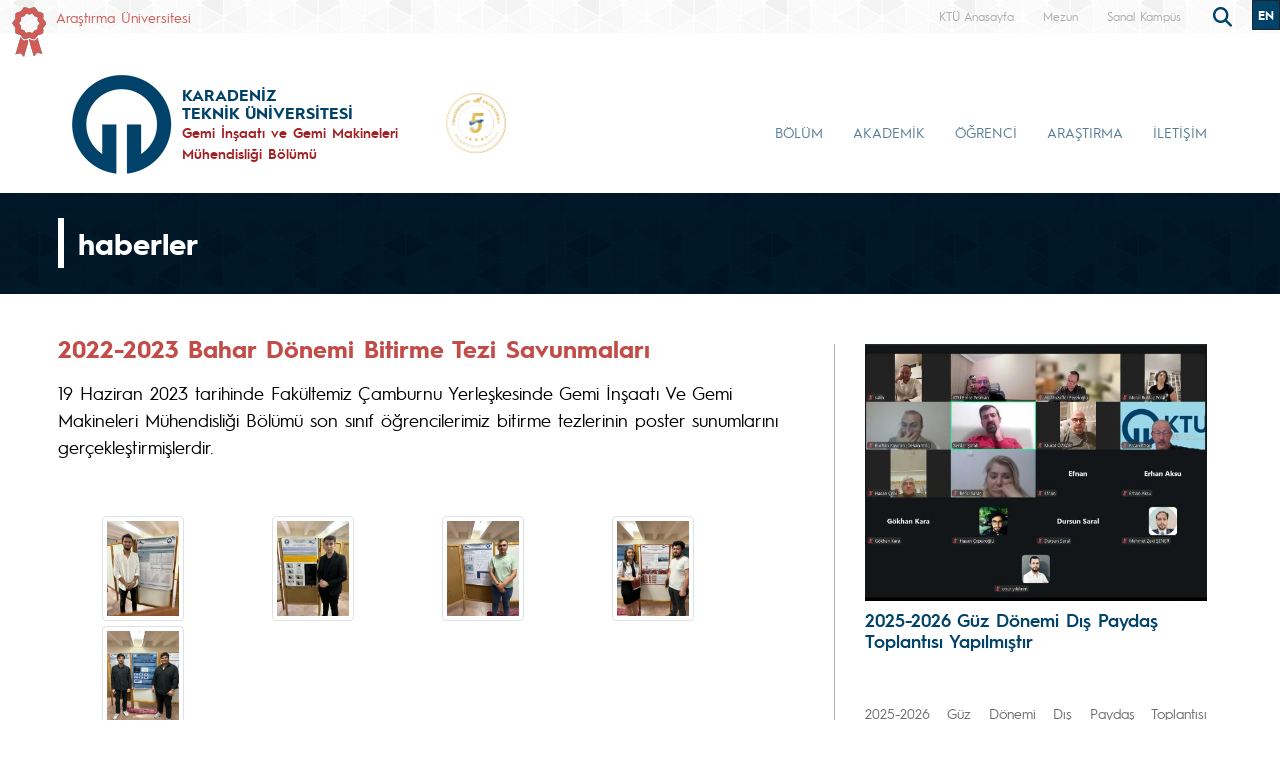

--- FILE ---
content_type: text/html; charset=UTF-8
request_url: https://www.ktu.edu.tr/gemiinsaati/haber/2022-2023-bahar-donemi-bitirme-tezi-savunmalari
body_size: 138556
content:
<!doctype html>
<html lang="tr">
<head>

<!-- Google tag (gtag.js) --> 
<script async src="https://www.googletagmanager.com/gtag/js?id=G-5X5FVCMBFN"></script> 
<script>
  window.dataLayer = window.dataLayer || [];
  function gtag(){dataLayer.push(arguments);}
  gtag('js', new Date());

  gtag('config', 'G-5X5FVCMBFN');
</script>
<meta charset="utf-8">
<meta name="viewport" content="width=device-width, initial-scale=1">
<meta name="description" content="Karadeniz Teknik Üniversitesi güçlü akademik kadrosu, 32 bini aşkın öğrencisi ve 258 bini aşkın mezunu ile ülkemizin önde gelen üniversitelerinden biridir. Köklü geçmişi, oturmuş gelenekleri, eğitim-öğretim deneyimi, altyapısı, mükemmel kampüsü ve nitelikli eğitim-öğretim ve araştırma kadrosu ile KTÜ bir ekoldür.">
<meta name="keywords" content="KTÜ, ktü, Karadeniz Technical University, Karadeniz Teknik Üniversitesi, KTU, ktu, 1955">
<meta name="author" content="Karadeniz Teknik Üniversitesi">
<meta name="generator" content="KTÜ WYS">
<title>
2022-2023 Bahar Dönemi Bitirme Tezi Savunmaları | Gemi İnşaatı ve Gemi Makineleri Mühendisliği Bölümü</title>
<link rel="icon" type="image/x-icon" href="/image/tr_bg.png">
<script src="/assets/js/jquery.min.js"></script> 
<script src="/assets/js/functions.js"></script> 

<!-- Bootstrap core CSS -->
<link href="/assets/css/bootstrap.min.css" rel="stylesheet">
<link href="/assets/css/style.css" rel="stylesheet" >
<link href="/assets/css/search.css" rel="stylesheet" type="text/css">
<link href="/assets/fontawesome6/css/all.css" rel="stylesheet">
<script>
		$(document).ready(function(){
			
			
			
			var tooltipTriggerList = [].slice.call(document.querySelectorAll('[data-bs-toggle="tooltip"]'))
			var tooltipList = tooltipTriggerList.map(function (tooltipTriggerEl) {
  				return new bootstrap.Tooltip(tooltipTriggerEl)
			})

			$('table').addClass('table table-striped table-hover table-bordered caption-top');	
	
			$('.carousel').carousel({
    			pause: "true"
			});	

	
			$("#carousel-prev").click(function(){
    			$("#carouselText").carousel("prev");
  			});
  
			$("#carousel-next").click(function(){
    			$("#carouselText").carousel("next");
  			});  		
		
		});

// ********** FOTO GALERİ ****************
		$(document).ready(function(){

    		loadGallery(true, 'a.thumbnail');

			//This function disables buttons when needed
			function disableButtons(counter_max, counter_current){
				$('#show-previous-image, #show-next-image').show();
				if(counter_max == counter_current){
					$('#show-next-image').hide();
				} else if (counter_current == 1){
					$('#show-previous-image').hide();
				}
			}


			function loadGallery(setIDs, setClickAttr){
				var current_image,
					selector,
					counter = 0;

				$('#show-next-image, #show-previous-image').click(function(){
					if($(this).attr('id') == 'show-previous-image'){
						current_image--;
					} else {
						current_image++;
					}

					selector = $('[data-image-id="' + current_image + '"]');
					updateGallery(selector);
				});

				function updateGallery(selector) {

					var $sel = selector;
					current_image = $sel.data('image-id');
					$('#image-gallery-caption').text($sel.data('caption'));
					$('#image-gallery-title').text($sel.data('title'));
					$('#image-gallery-image').attr('src', $sel.data('image'));
					disableButtons(counter, $sel.data('image-id'));
				}

				if(setIDs == true){
					$('[data-image-id]').each(function(){
						counter++;
						$(this).attr('data-image-id',counter);
					});
				}
				$(setClickAttr).on('click',function(){
					updateGallery($(this));
				});
			}
		});		

// ********** FOTO GALERİ ****************
	
	  </script>
</head>

<body class="d-flex flex-column min-vh-100">
<header class="header">
  <div class="container-fluid header-container">
    <div class="container-xxl" style="padding: 0px;">
      <div class="row row-cols-auto justify-content-end ust">
        <div class="col-auto d-flex align-items-start me-auto d-none d-md-flex " style="margin-top: 7px;"> <img src="https://www.ktu.edu.tr/image/kurdela.png" alt="Araştırma Üniversitesi"> <a style=" font-size: 14px; color: #d05b57; margin-left: 10px;" href="/arastirmauniversitesi">
          Araştırma Üniversitesi          </a> </div>
		 
        <div class="ust1"> <a href="/">
          KTÜ Anasayfa          </a> </div>
		                           <div class="ust1 d-none d-sm-block"> <a href="https://www.ktu.edu.tr/mezun">
          Mezun          </a> </div>
        <div class="ust1 d-none d-sm-block"> <a href="http://tanitim.ktu.edu.tr/oynatici.htm?tour=tur.json" target="_blank">
          Sanal Kampüs          </a> </div>
           <!--<div class="ust1 d-none d-sm-block"> <a href="https://ktu.edu.tr/oir" target="_blank" style="color:#00426a; font-weight: bold;font-size: 14px;">
          <i class="fa-solid fa-earth-europe"></i> International
          </a> </div>
        
        <div class="content d-none d-sm-block"> 
				
				<div class="search">
					
  					<input type="text" class="search__input" aria-label="search" placeholder="" id="arama_kutu" name="terim">
					
					<button class="search__submit" aria-label="submit search"><i class="fas fa-search"></i></button>
					
				</div> 

				<script>

					var input = document.getElementById("arama_kutu");
					input.addEventListener("keyup", function(event) {
					  if (event.keyCode === 13) {
					   event.preventDefault();
					   window.location.href = "/ara/" + document.getElementById("arama_kutu").value;
					  }
					});
					</script>
				
		    </div>-->
        
        <div class="content">
          <div class="search">
            <form action="/ara" method="post" id="ara_form" style="width: 100%;">
              <input type="text" class="search__input" aria-label="search" autocomplete="off" required="required" name="terim" id="terim" onKeyUp="this.value=this.value.buyukHarf()">
              <div class="search__submit" id="searchicon"><i class="fas fa-search"></i></div>
            </form>
          </div>
        </div>
        <div class="ust3">
          <div class="btn-group" role="group">
                        <button id="btnGroupDrop1" type="button" class="btn btn-dark btn-tr button-dil1" onclick="window.location='/navalarchitecture'"> EN <i class="bi bi-chevron-double-down"></i> </button>
            <!--
                        <button id="btnGroupDrop1" type="button" class="btn btn-dark btn-tr button-dil1" data-bs-toggle="dropdown" aria-expanded="false">
                        <i class="bi bi-chevron-double-down"></i> </button>
            <ul class="dropdown-menu ul-en" aria-labelledby="btnGroupDrop1">
              <li style="width: 100%;">
                <button type="button" onclick="window.location='https://ktu.edu.tr/farabihospital'" class="btn btn-dark btn-tr button-dil2">EN</button>
              </li>
              
                <li style="width: 100%;">
                <button type="button" onclick="window.location='https://ktufarabihospital.com/ru/home-ru/'" class="btn btn-dark btn-tr button-dil2">RU</button>
              </li>
              <li style="width: 100%;">
                <button type="button" onclick="window.location='https://ktufarabihospital.com/ge/home/'" class="btn btn-dark btn-tr button-dil2">GE</button>
              </li>
              <li style="width: 100%;">
                <button type="button" onclick="window.location='https://ktufarabihospital.com/ar/home-ar-3/'" class="btn btn-dark btn-tr button-dil2">AR</button>
              </li> 
            </ul>
            			  -->
			  <style>
@-moz-document domain("ktu.edu.tr") {
    body, html {
        background-color: #1e1e1e !important;
        color: #ffffff !important;
    }
    a, h1, h2, h3, h4, h5, h6, p, span {
        color: #ddd !important;
    }
    header, nav, footer {
        background-color: #2c2c2c !important;
    }
    .container, .content, .panel, .box, .card {
        background-color: #252525 !important;
        color: #ffffff !important;
    }
    img {
        filter: brightness(0.8) contrast(1.2);
    }
}
</style>

			  
			  
          </div>
        </div>
      </div>
    </div>
  </div>
</header>
<style>
.ktu-banner {
  max-width: 250px; /* genişliği buradan ayarlayabilirsin */
  white-space: normal; /* metin satır kaydırabilir */
  word-wrap: break-word;
  color: #a12123;	
}

.ktu-banner-mobile {
  max-width: 250px;
  font-size: 12px;
  color: #a12123;	
  white-space: normal;
  word-wrap: break-word;
}
</style>
<script>
			  
		$(document).ready(function(){
  
		var btns = document.getElementsByClassName("menu-pills");
		
		for (var i = 0; i < btns.length; i++) {
        btns[i].addEventListener("click", function () {
			event.stopPropagation();//Add function here
        });
    	}
			
		});
	  
		  </script> 

<nav class="navbar navbar-expand-lg header-nav navbar-light " style="padding:0px !important;">
  
	<div class="container  align-items-start menu-container">
	
    
		<a class="navbar-brand align-self-end" style="margin-left:-12px;" href="/gemiinsaati">
						<div class="row align-items-center" style="flex-wrap: nowrap;">
			<div class="col-auto d-none d-sm-block" style="padding-right: 0px;">
				<img src="/image/tr_bg.png" class="img-fluid brand-image"> 
			</div>
			<div class="col-auto d-block d-sm-none" style="padding-right: 0px;">
				<img src="/image/tr_bg.png" class="img-fluid brand-image" style="width:100px;"> 
			</div>				
			<div class="col-auto align-middle brand-name-div">
			  	<p class="brand-name-ktu">KARADENİZ<br>TEKNİK ÜNİVERSİTESİ</p>
				
				<p class="banner-name brand-name-birim d-none d-sm-block ktu-banner">Gemi İnşaatı ve Gemi Makineleri Mühendisliği Bölümü</p>
				<p class="banner-name brand-name-birim d-block d-sm-none ktu-banner-mobile">Gemi İnşaatı ve Gemi Makineleri Mühendisliği Bölümü </p>
				
			</div>
						<div class="col-auto brand-col-kisaltma d-none d-xxl-block">
				<div class="brand-kisaltma" style="border-top: 4px solid #a12123; color:#a12123;">
					SDBF				</div>
			</div>
				
			</div>
					</a>
		
		  		
		<a class="align-self-center d-none d-sm-inline-block" style="margin-left:-20px; margin-top: 20px;" href="#" data-bs-toggle="modal" data-bs-target="#yokak">
			<img src="/image/logo/other/yokak.png" style="height: 60px;margin-left:25px" alt="YÖKAK 5 Yıl Tam Akreditasyon">
		</a>
		
		<div class="modal fade" id="yokak" tabindex="-1" aria-labelledby="exampleModalLabel" aria-hidden="true">
		  <div class="modal-dialog modal-dialog-centered" style="max-width: 800px;">
			<div class="modal-content">
			
				<span class="btn-close" style="position: absolute; right: 2px; top:2px;" data-bs-dismiss="modal" aria-label="Close"></span>

				<img src="/dosyalar/tr_80a8c.jpg">
				
			</div>
		  </div>
		</div>
		
				
		<button class="navbar-toggler" type="button" data-bs-toggle="offcanvas" data-bs-target="#offcanvasExample" aria-controls="offcanvasExample" aria-expanded="false" aria-label="Toggle navigation" style="margin-top: 40px;">
      <span class="navbar-toggler-icon"></span>
    </button>
		
<div class="offcanvas offcanvas-start" tabindex="-1" id="offcanvasExample" aria-labelledby="offcanvasExampleLabel">
  
	<div class="offcanvas-header">
    <div class="offcanvas-title" id="offcanvasExampleLabel">
			
		</div>
    <button type="button" class="btn-close text-reset" data-bs-dismiss="offcanvas" aria-label="Close"></button>
  </div>
  <div class="offcanvas-body" id="mobile-menu">
	
	 
      <ul class="navbar-nav ml-auto mb-2 mb-lg-0 h-75 align-self-end">
        		<li class="nav-item">
          <a class="nav-link nav-link-menu h-100 collapsed anamenu anamenu-mobile" href="#" id="navbarDropdown-mobile-230" role="button" data-bs-toggle="collapse" aria-expanded="false" data-bs-target="#drop-mobile-230" aria-controls="drop-mobile-230">BÖLÜM</a>
        </li>
		  
		<div class="collapse megamenu" id="drop-mobile-230" data-bs-parent="#mobile-menu" >
          	<div class="container">
            <div class="row" style="padding: 1rem;">
            	
                <div class="col-md-12 col-xs-12" style="padding-bottom:20px;">
					
						<div class="nav flex-column nav-pills me-3 col-md-4 col-xs-6" id="v-pills-tab" role="tablist" aria-orientation="vertical">
                        										
									<button class="nav-link menu-pills text-start" id="v-pills-mobile-230473-tab" data-bs-toggle="collapse" data-bs-target="#v-pills-mobile-230473" type="button" role="button" aria-controls="v-pills-mobile-230473" aria-selected="true"><div class="underline"> Genel Bilgiler <i class="fas fa-angle-double-right" style="float:right; font-size:15px;"></i></div>  </button>
                        											
									<button class="nav-link menu-pills text-start" id="v-pills-mobile-230474-tab" data-bs-toggle="collapse" data-bs-target="#v-pills-mobile-230474" type="button" role="button" aria-controls="v-pills-mobile-230474" aria-selected="true"><div class="underline"> Personel <i class="fas fa-angle-double-right" style="float:right; font-size:15px;"></i></div>  </button>
                        											
									<button class="nav-link menu-pills text-start" id="v-pills-mobile-230475-tab" data-bs-toggle="collapse" data-bs-target="#v-pills-mobile-230475" type="button" role="button" aria-controls="v-pills-mobile-230475" aria-selected="true"><div class="underline"> Komisyonlar <i class="fas fa-angle-double-right" style="float:right; font-size:15px;"></i></div>  </button>
                        											
									<button class="nav-link menu-pills text-start" id="v-pills-mobile-2304756-tab" data-bs-toggle="collapse" data-bs-target="#v-pills-mobile-2304756" type="button" role="button" aria-controls="v-pills-mobile-2304756" aria-selected="true"><div class="underline"> Laboratuvarlar <i class="fas fa-angle-double-right" style="float:right; font-size:15px;"></i></div>  </button>
                        											
									<button class="nav-link menu-pills text-start" id="v-pills-mobile-2306323-tab" data-bs-toggle="collapse" data-bs-target="#v-pills-mobile-2306323" type="button" role="button" aria-controls="v-pills-mobile-2306323" aria-selected="true"><div class="underline"> Form ve Anketler <i class="fas fa-angle-double-right" style="float:right; font-size:15px;"></i></div>  </button>
                        											
									<button class="nav-link menu-pills text-start" id="v-pills-mobile-230476-tab" data-bs-toggle="collapse" data-bs-target="#v-pills-mobile-230476" type="button" role="button" aria-controls="v-pills-mobile-230476" aria-selected="true"><div class="underline"> MÜDEK <i class="fas fa-angle-double-right" style="float:right; font-size:15px;"></i></div>  </button>
                        		                      	</div>
						
						<div class="tab-content col-md-8 col-xs-6" id="v-pills-tabContent-230">
							
																
							<div class="collapse" id="v-pills-mobile-230473" role="tabpanel" aria-labelledby="v-pills-mobile-230473-tab"  data-bs-parent="#v-pills-tabContent-230" ><hr class="menutab-hr">
								<div class="row">
									<div class="col-md-6 col-xs-12">
                                		<ul class="list-group list-group-flush" style="width:87%;">
											
																									
														<li class="list-group-item menu-items" onclick="window.location='/gemiinsaati/bolumhakkinda';">Hakkımızda</li>
														
																											
														<li class="list-group-item menu-items" onclick="window.location='/gemiinsaati/yonetim';">Yönetim</li>
														
																											
														<li class="list-group-item menu-items" onclick="window.location='/gemiinsaati/misyonvizyon';">Misyon-Vizyon</li>
														
																											
														<li class="list-group-item menu-items" onclick="window.location='/gemiinsaati/kurullar';">Kurullar</li>
														
																											
														<li class="list-group-item menu-items" onclick="window.location='/gemiinsaati/anabilimdallari';">Anabilim Dalları</li>
														
																											
														<li class="list-group-item menu-items" onclick="window.location='/gemiinsaati/programegitimamaclari';">Program Eğitim Amaçları</li>
														
																							</ul>
									</div>
									<div class="col-md-6 col-xs-12">
                                		<ul class="list-group list-group-flush" style="width:87%;">
																											
														<li class="list-group-item menu-items" onclick="window.location='https://katalog.ktu.edu.tr/DersBilgiPaketi/generalinfo.aspx?pid=986&lang=1';">Program Amaç ve Çıktıları</li>
														
																											
														<li class="list-group-item menu-items" onclick="window.location='https://katalog.ktu.edu.tr/DersBilgiPaketi/generalinfo.aspx?pid=986&lang=1';">Ders Bilgi Paketi (Lisans)</li>
														
																											
														<li class="list-group-item menu-items" onclick="window.location='https://katalog.ktu.edu.tr/DersBilgiPaketi/generalinfo.aspx?pid=1069&lang=1';">Ders Bilgi Paketi (Tezli Yüksek Lisans)</li>
														
																											
														<li class="list-group-item menu-items" onclick="window.location='https://katalog.ktu.edu.tr/DersBilgiPaketi/generalinfo.aspx?pid=2776&lang=1';">Ders Bilgi Paketi (Doktora) </li>
														
																											
														<li class="list-group-item menu-items" onclick="window.location='https://yokatlas.yok.gov.tr/lisans.php?y=106210495';">Bölüm İstatistikleri</li>
														
																								
										</ul>
									</div>
								</div>
							</div>
									
                        												
							<div class="collapse" id="v-pills-mobile-230474" role="tabpanel" aria-labelledby="v-pills-mobile-230474-tab"  data-bs-parent="#v-pills-tabContent-230" ><hr class="menutab-hr">
								<div class="row">
									<div class="col-md-6 col-xs-12">
                                		<ul class="list-group list-group-flush" style="width:87%;">
											
																									
														<li class="list-group-item menu-items" onclick="window.location='/gemiinsaati/akademikpersonel';">Akademik Personel</li>
														
																											
														<li class="list-group-item menu-items" onclick="window.location='/gemiinsaati/emeklipersonel';">Emekli Personel</li>
														
																								
										</ul>
									</div>
								</div>
							</div>
									
                        												
							<div class="collapse" id="v-pills-mobile-230475" role="tabpanel" aria-labelledby="v-pills-mobile-230475-tab"  data-bs-parent="#v-pills-tabContent-230" ><hr class="menutab-hr">
								<div class="row">
									<div class="col-md-6 col-xs-12">
                                		<ul class="list-group list-group-flush" style="width:87%;">
											
																									
														<li class="list-group-item menu-items" onclick="window.location='/gemiinsaati/komisyonlar';">Komisyonlar</li>
														
																								
										</ul>
									</div>
								</div>
							</div>
									
                        												
							<div class="collapse" id="v-pills-mobile-2304756" role="tabpanel" aria-labelledby="v-pills-mobile-2304756-tab"  data-bs-parent="#v-pills-tabContent-230" ><hr class="menutab-hr">
								<div class="row">
									<div class="col-md-6 col-xs-12">
                                		<ul class="list-group list-group-flush" style="width:87%;">
											
																									
														<li class="list-group-item menu-items" onclick="window.location='/gemiinsaati/laboratuvarlar';">Laboratuvarlar</li>
														
																								
										</ul>
									</div>
								</div>
							</div>
									
                        												
							<div class="collapse" id="v-pills-mobile-2306323" role="tabpanel" aria-labelledby="v-pills-mobile-2306323-tab"  data-bs-parent="#v-pills-tabContent-230" ><hr class="menutab-hr">
								<div class="row">
									<div class="col-md-6 col-xs-12">
                                		<ul class="list-group list-group-flush" style="width:87%;">
											
																									
														<li class="list-group-item menu-items" onclick="window.location='/gemiinsaati/formveanketler';">Form ve Anketler</li>
														
																								
										</ul>
									</div>
								</div>
							</div>
									
                        												
							<div class="collapse" id="v-pills-mobile-230476" role="tabpanel" aria-labelledby="v-pills-mobile-230476-tab"  data-bs-parent="#v-pills-tabContent-230" ><hr class="menutab-hr">
								<div class="row">
									<div class="col-md-6 col-xs-12">
                                		<ul class="list-group list-group-flush" style="width:87%;">
											
																									
														<li class="list-group-item menu-items" onclick="window.location='/gemiinsaati/mudek-komisyonu';">MÜDEK Komisyonu</li>
														
																											
														<li class="list-group-item menu-items" onclick="window.location='/gemiinsaati/mudekformlar';">Formlar</li>
														
																											
														<li class="list-group-item menu-items" onclick="window.location='/gemiinsaati/egitim-ogretimde-surekli-iyilestirme-sistematigi';">Eğitim Öğretimde Sürekli İyileştirme Sistematiği</li>
														
																								
										</ul>
									</div>
								</div>
							</div>
									
                        										
							
							
							
						
						</div>
					
				</div>
            
            </div>  
          </div>
          </div>

				<li class="nav-item">
          <a class="nav-link nav-link-menu h-100 collapsed anamenu anamenu-mobile" href="#" id="navbarDropdown-mobile-338" role="button" data-bs-toggle="collapse" aria-expanded="false" data-bs-target="#drop-mobile-338" aria-controls="drop-mobile-338">AKADEMİK</a>
        </li>
		  
		<div class="collapse megamenu" id="drop-mobile-338" data-bs-parent="#mobile-menu" >
          	<div class="container">
            <div class="row" style="padding: 1rem;">
            	
                <div class="col-md-12 col-xs-12" style="padding-bottom:20px;">
					
						<div class="nav flex-column nav-pills me-3 col-md-4 col-xs-6" id="v-pills-tab" role="tablist" aria-orientation="vertical">
                        										
									<button class="nav-link menu-pills text-start" id="v-pills-mobile-3381820-tab" data-bs-toggle="collapse" data-bs-target="#v-pills-mobile-3381820" type="button" role="button" aria-controls="v-pills-mobile-3381820" aria-selected="true"><div class="underline"> Akademik <i class="fas fa-angle-double-right" style="float:right; font-size:15px;"></i></div>  </button>
                        											
									<button class="nav-link menu-pills text-start" id="v-pills-mobile-338500-tab" data-bs-toggle="collapse" data-bs-target="#v-pills-mobile-338500" type="button" role="button" aria-controls="v-pills-mobile-338500" aria-selected="true"><div class="underline"> Akademik Takvim <i class="fas fa-angle-double-right" style="float:right; font-size:15px;"></i></div>  </button>
                        											
									<button class="nav-link menu-pills text-start" id="v-pills-mobile-338194-tab" data-bs-toggle="collapse" data-bs-target="#v-pills-mobile-338194" type="button" role="button" aria-controls="v-pills-mobile-338194" aria-selected="true"><div class="underline"> Lisans Programı <i class="fas fa-angle-double-right" style="float:right; font-size:15px;"></i></div>  </button>
                        											
									<button class="nav-link menu-pills text-start" id="v-pills-mobile-338195-tab" data-bs-toggle="collapse" data-bs-target="#v-pills-mobile-338195" type="button" role="button" aria-controls="v-pills-mobile-338195" aria-selected="true"><div class="underline"> Lisansüstü Programı <i class="fas fa-angle-double-right" style="float:right; font-size:15px;"></i></div>  </button>
                        		                      	</div>
						
						<div class="tab-content col-md-8 col-xs-6" id="v-pills-tabContent-338">
							
																
							<div class="collapse" id="v-pills-mobile-3381820" role="tabpanel" aria-labelledby="v-pills-mobile-3381820-tab"  data-bs-parent="#v-pills-tabContent-338" ><hr class="menutab-hr">
								<div class="row">
									<div class="col-md-6 col-xs-12">
                                		<ul class="list-group list-group-flush" style="width:87%;">
											
																									
														<li class="list-group-item menu-items" onclick="window.location='/gemiinsaati/akademikpersonel';">Akademik Personel</li>
														
																											
														<li class="list-group-item menu-items" onclick="window.location='/gemiinsaati/anabilimdallari';">Anabilim Dalları</li>
														
																								
										</ul>
									</div>
								</div>
							</div>
									
                        												
							<div class="collapse" id="v-pills-mobile-338500" role="tabpanel" aria-labelledby="v-pills-mobile-338500-tab"  data-bs-parent="#v-pills-tabContent-338" ><hr class="menutab-hr">
								<div class="row">
									<div class="col-md-6 col-xs-12">
                                		<ul class="list-group list-group-flush" style="width:87%;">
											
																									
														<li class="list-group-item menu-items" onclick="window.location='/oidb/akademiktakvim';">Lisans</li>
														
																											
														<li class="list-group-item menu-items" onclick="window.location='/fbe/akademiktakvimlisansustu';">Lisansüstü</li>
														
																								
										</ul>
									</div>
								</div>
							</div>
									
                        												
							<div class="collapse" id="v-pills-mobile-338194" role="tabpanel" aria-labelledby="v-pills-mobile-338194-tab"  data-bs-parent="#v-pills-tabContent-338" ><hr class="menutab-hr">
								<div class="row">
									<div class="col-md-6 col-xs-12">
                                		<ul class="list-group list-group-flush" style="width:87%;">
											
																									
														<li class="list-group-item menu-items" onclick="window.location='http://www.mevzuat.gov.tr/Metin.Aspx?MevzuatKod=8.5.23784&MevzuatIliski=0';">Lisans Yönetmeliği</li>
														
																											
														<li class="list-group-item menu-items" onclick="window.location='/dosyalar/gemiinsaati_214d7.pdf';">Ders İçerikleri</li>
														
																											
														<li class="list-group-item menu-items" onclick="window.location='https://katalog.ktu.edu.tr/DersBilgiPaketi/generalinfo.aspx?pid=986&lang=1';">Lisans Bilgi Paketi</li>
														
																											
														<li class="list-group-item menu-items" onclick="window.location='/gemiinsaati/laboratuvarlar';">Laboratuvarlar</li>
														
																											
														<li class="list-group-item menu-items" onclick="window.location='/oidb/ciftanadalyandal';">Yandal</li>
														
																											
														<li class="list-group-item menu-items" onclick="window.location='/oidb/ciftanadalyandal';">Çift Anadal</li>
														
																							</ul>
									</div>
									<div class="col-md-6 col-xs-12">
                                		<ul class="list-group list-group-flush" style="width:87%;">
																											
														<li class="list-group-item menu-items" onclick="window.location='/oidb/yataygecis';">Yatay Geçiş</li>
														
																											
														<li class="list-group-item menu-items" onclick="window.location='/ofinaf';">Erasmus </li>
														
																								
										</ul>
									</div>
								</div>
							</div>
									
                        												
							<div class="collapse" id="v-pills-mobile-338195" role="tabpanel" aria-labelledby="v-pills-mobile-338195-tab"  data-bs-parent="#v-pills-tabContent-338" ><hr class="menutab-hr">
								<div class="row">
									<div class="col-md-6 col-xs-12">
                                		<ul class="list-group list-group-flush" style="width:87%;">
											
																									
														<li class="list-group-item menu-items" onclick="window.location='http://www.mevzuat.gov.tr/Metin.Aspx?MevzuatKod=8.5.23784&MevzuatIliski=0';">Lisansüstü Yönetmeliği</li>
														
																											
														<li class="list-group-item menu-items" onclick="window.location='https://www.ktu.edu.tr/fbe/lisansustuprogramlarabasvuruveyerlestirmesistemi';">Lisansüstü Programlara Başvuru ve Yerleştirme Sistemi</li>
														
																											
														<li class="list-group-item menu-items" onclick="window.location='https://www.ktu.edu.tr/fbe/lisansustuprogramlaricinasgaribasvurukosullari';">Asgari Başvuru Koşulları ve Başarı Puanı</li>
														
																											
														<li class="list-group-item menu-items" onclick="window.location='/dosyalar/gemiinsaati_ea013.pdf';">Başvurular İçin Kabul Edilen Alan İçi/Alan Dışı Mezuniyet Alanları</li>
														
																											
														<li class="list-group-item menu-items" onclick="window.location='/fbegemi';">Gemi İnşaatı ve Gemi Makineleri Mühendisliği Anabilim Dalı</li>
														
																											
														<li class="list-group-item menu-items" onclick="window.location='https://katalog.ktu.edu.tr/DersBilgiPaketi/generalinfo.aspx?pid=1069&lang=1';">Yüksek Lisans Bilgi Paketi</li>
														
																							</ul>
									</div>
									<div class="col-md-6 col-xs-12">
                                		<ul class="list-group list-group-flush" style="width:87%;">
																											
														<li class="list-group-item menu-items" onclick="window.location='https://katalog.ktu.edu.tr/DersBilgiPaketi/generalinfo.aspx?pid=2776&lang=1';">Doktora Bilgi Paketi</li>
														
																											
														<li class="list-group-item menu-items" onclick="window.location='/gemiinsaati/doktorayeterliliksinavkomitesi';">Doktora Yeterlilik Sınavı Komitesi</li>
														
																								
										</ul>
									</div>
								</div>
							</div>
									
                        										
							
							
							
						
						</div>
					
				</div>
            
            </div>  
          </div>
          </div>

				<li class="nav-item">
          <a class="nav-link nav-link-menu h-100 collapsed anamenu anamenu-mobile" href="#" id="navbarDropdown-mobile-446" role="button" data-bs-toggle="collapse" aria-expanded="false" data-bs-target="#drop-mobile-446" aria-controls="drop-mobile-446">ÖĞRENCİ</a>
        </li>
		  
		<div class="collapse megamenu" id="drop-mobile-446" data-bs-parent="#mobile-menu" >
          	<div class="container">
            <div class="row" style="padding: 1rem;">
            	
                <div class="col-md-12 col-xs-12" style="padding-bottom:20px;">
					
						<div class="nav flex-column nav-pills me-3 col-md-4 col-xs-6" id="v-pills-tab" role="tablist" aria-orientation="vertical">
                        										
									<button class="nav-link menu-pills text-start" id="v-pills-mobile-446479-tab" data-bs-toggle="collapse" data-bs-target="#v-pills-mobile-446479" type="button" role="button" aria-controls="v-pills-mobile-446479" aria-selected="true"><div class="underline"> Lisans <i class="fas fa-angle-double-right" style="float:right; font-size:15px;"></i></div>  </button>
                        											
									<button class="nav-link menu-pills text-start" id="v-pills-mobile-446480-tab" data-bs-toggle="collapse" data-bs-target="#v-pills-mobile-446480" type="button" role="button" aria-controls="v-pills-mobile-446480" aria-selected="true"><div class="underline"> Lisansüstü <i class="fas fa-angle-double-right" style="float:right; font-size:15px;"></i></div>  </button>
                        											
									<button class="nav-link menu-pills text-start" id="v-pills-mobile-446491-tab" data-bs-toggle="collapse" data-bs-target="#v-pills-mobile-446491" type="button" role="button" aria-controls="v-pills-mobile-446491" aria-selected="true"><div class="underline"> Mezunlar <i class="fas fa-angle-double-right" style="float:right; font-size:15px;"></i></div>  </button>
                        											
									<button class="nav-link menu-pills text-start" id="v-pills-mobile-446492-tab" data-bs-toggle="collapse" data-bs-target="#v-pills-mobile-446492" type="button" role="button" aria-controls="v-pills-mobile-446492" aria-selected="true"><div class="underline"> Anketler <i class="fas fa-angle-double-right" style="float:right; font-size:15px;"></i></div>  </button>
                        											
									<button class="nav-link menu-pills text-start" id="v-pills-mobile-446493-tab" data-bs-toggle="collapse" data-bs-target="#v-pills-mobile-446493" type="button" role="button" aria-controls="v-pills-mobile-446493" aria-selected="true"><div class="underline"> Kariyer Merkezi <i class="fas fa-angle-double-right" style="float:right; font-size:15px;"></i></div>  </button>
                        											
									<button class="nav-link menu-pills text-start" id="v-pills-mobile-4463529-tab" data-bs-toggle="collapse" data-bs-target="#v-pills-mobile-4463529" type="button" role="button" aria-controls="v-pills-mobile-4463529" aria-selected="true"><div class="underline"> Aday Öğrenci <i class="fas fa-angle-double-right" style="float:right; font-size:15px;"></i></div>  </button>
                        											
									<button class="nav-link menu-pills text-start" id="v-pills-mobile-4466976-tab" data-bs-toggle="collapse" data-bs-target="#v-pills-mobile-4466976" type="button" role="button" aria-controls="v-pills-mobile-4466976" aria-selected="true"><div class="underline"> Öğrenci Kulüpleri <i class="fas fa-angle-double-right" style="float:right; font-size:15px;"></i></div>  </button>
                        		                      	</div>
						
						<div class="tab-content col-md-8 col-xs-6" id="v-pills-tabContent-446">
							
																
							<div class="collapse" id="v-pills-mobile-446479" role="tabpanel" aria-labelledby="v-pills-mobile-446479-tab"  data-bs-parent="#v-pills-tabContent-446" ><hr class="menutab-hr">
								<div class="row">
									<div class="col-md-6 col-xs-12">
                                		<ul class="list-group list-group-flush" style="width:87%;">
											
																									
														<li class="list-group-item menu-items" onclick="window.location='/dosyalar/gemiinsaati_XDz4I.pdf';">Ders Programı</li>
														
																											
														<li class="list-group-item menu-items" onclick="window.location='/dosyalar/gemiinsaati_lIjKp.pdf';">Sınav Programı</li>
														
																											
														<li class="list-group-item menu-items" onclick="window.location='/gemiinsaati/staj';">Staj İşlemleri</li>
														
																											
														<li class="list-group-item menu-items" onclick="window.location='/dosyalar/gemiinsaati_lKxtx.pdf';">GEM4013 Gemi Laboratuvarı Ders Programı</li>
														
																											
														<li class="list-group-item menu-items" onclick="window.location='/dosyalar/gemiinsaati_OQzVg.pdf';">GEM4023 Gemi Proje 1 Dersi Proje Listesi</li>
														
																											
														<li class="list-group-item menu-items" onclick="window.location='/dosyalar/gemiinsaati_CqOym.pdf';">FIZ1031 Fizik I Dersi Laboratuvar Programı</li>
														
																							</ul>
									</div>
									<div class="col-md-6 col-xs-12">
                                		<ul class="list-group list-group-flush" style="width:87%;">
																											
														<li class="list-group-item menu-items" onclick="window.location='/dosyalar/gemiinsaati_k43fd.pdf';">FIZ1022 Fizik II Dersi Laboratuvar Programı</li>
														
																											
														<li class="list-group-item menu-items" onclick="window.location='/dosyalar/gemiinsaati_a4ZWs.pdf';">Pedagojik Formasyon Dersleri Staj Takvimi</li>
														
																											
														<li class="list-group-item menu-items" onclick="window.location='/gemiinsaati/formlar';">Formlar</li>
														
																											
														<li class="list-group-item menu-items" onclick="window.location='/gemiinsaati/ingilizce-hazirlik';">İngilizce Hazırlık</li>
														
																								
										</ul>
									</div>
								</div>
							</div>
									
                        												
							<div class="collapse" id="v-pills-mobile-446480" role="tabpanel" aria-labelledby="v-pills-mobile-446480-tab"  data-bs-parent="#v-pills-tabContent-446" ><hr class="menutab-hr">
								<div class="row">
									<div class="col-md-6 col-xs-12">
                                		<ul class="list-group list-group-flush" style="width:87%;">
											
																									
														<li class="list-group-item menu-items" onclick="window.location='/fbegemi/anabilimdalidersprogrami';">Ders Programı</li>
														
																											
														<li class="list-group-item menu-items" onclick="window.location='/fbegemi/anabilimdalisinavprogrami';">Sınav Programı</li>
														
																											
														<li class="list-group-item menu-items" onclick="window.location='/fbegemi/anabilimdaliseminerlistesi';">Seminer Programı</li>
														
																											
														<li class="list-group-item menu-items" onclick="window.location='/dosyalar/gemiinsaati_TlKiR.pdf';">Danışman Öğrenci Görüşmesi Programı</li>
														
																								
										</ul>
									</div>
								</div>
							</div>
									
                        												
							<div class="collapse" id="v-pills-mobile-446491" role="tabpanel" aria-labelledby="v-pills-mobile-446491-tab"  data-bs-parent="#v-pills-tabContent-446" ><hr class="menutab-hr">
								<div class="row">
									<div class="col-md-6 col-xs-12">
                                		<ul class="list-group list-group-flush" style="width:87%;">
											
																									
														<li class="list-group-item menu-items" onclick="window.location='/mezun';">Mezun Bilgi Sistemi</li>
														
																											
														<li class="list-group-item menu-items" onclick="window.location='/gemiinsaati/mezunlarlailetisimplatformu';">Mezunlar İletişim Platformu</li>
														
																								
										</ul>
									</div>
								</div>
							</div>
									
                        												
							<div class="collapse" id="v-pills-mobile-446492" role="tabpanel" aria-labelledby="v-pills-mobile-446492-tab"  data-bs-parent="#v-pills-tabContent-446" ><hr class="menutab-hr">
								<div class="row">
									<div class="col-md-6 col-xs-12">
                                		<ul class="list-group list-group-flush" style="width:87%;">
											
																									
														<li class="list-group-item menu-items" onclick="window.location='https://docs.google.com/forms/d/e/1FAIpQLSfmbnky6hBzcn7XXuKEmrd8rgati2ClobZQl-qQG9RulqBOGQ/viewform?usp=sf_link';">Yeni Öğrenci Anketi</li>
														
																											
														<li class="list-group-item menu-items" onclick="window.location='https://docs.google.com/forms/d/e/1FAIpQLSc4SpCz_wXvWwXWFu8VDyfpkww2P4gYW3lu6bGbLYEZSJRq9w/viewform?usp=sf_link';">Mezun Öğrenci Anketi</li>
														
																											
														<li class="list-group-item menu-items" onclick="window.location='/gemiinsaati/aktsolcumdegerlendirmeanketleri';">AKTS Ölçüm Değerlendirme Anketleri</li>
														
																								
										</ul>
									</div>
								</div>
							</div>
									
                        												
							<div class="collapse" id="v-pills-mobile-446493" role="tabpanel" aria-labelledby="v-pills-mobile-446493-tab"  data-bs-parent="#v-pills-tabContent-446" ><hr class="menutab-hr">
								<div class="row">
									<div class="col-md-6 col-xs-12">
                                		<ul class="list-group list-group-flush" style="width:87%;">
											
																									
														<li class="list-group-item menu-items" onclick="window.location='/kariyer';">Kariyer Merkezi</li>
														
																								
										</ul>
									</div>
								</div>
							</div>
									
                        												
							<div class="collapse" id="v-pills-mobile-4463529" role="tabpanel" aria-labelledby="v-pills-mobile-4463529-tab"  data-bs-parent="#v-pills-tabContent-446" ><hr class="menutab-hr">
								<div class="row">
									<div class="col-md-6 col-xs-12">
                                		<ul class="list-group list-group-flush" style="width:87%;">
											
																									
														<li class="list-group-item menu-items" onclick="window.location='/gemiinsaati/adayogrenci';">Aday Öğrenci</li>
														
																								
										</ul>
									</div>
								</div>
							</div>
									
                        												
							<div class="collapse" id="v-pills-mobile-4466976" role="tabpanel" aria-labelledby="v-pills-mobile-4466976-tab"  data-bs-parent="#v-pills-tabContent-446" ><hr class="menutab-hr">
								<div class="row">
									<div class="col-md-6 col-xs-12">
                                		<ul class="list-group list-group-flush" style="width:87%;">
											
																									
														<li class="list-group-item menu-items" onclick="window.location='#';">Gemi İnşaatı ve Deniz Teknolojileri Kulübü</li>
														
																											
														<li class="list-group-item menu-items" onclick="window.location='#';">Gemi Etkinlikleri Kulübü</li>
														
																											
														<li class="list-group-item menu-items" onclick="window.location='#';">Yelken Kulübü</li>
														
																								
										</ul>
									</div>
								</div>
							</div>
									
                        										
							
							
							
						
						</div>
					
				</div>
            
            </div>  
          </div>
          </div>

				<li class="nav-item">
          <a class="nav-link nav-link-menu h-100 collapsed anamenu anamenu-mobile" href="#" id="navbarDropdown-mobile-2672" role="button" data-bs-toggle="collapse" aria-expanded="false" data-bs-target="#drop-mobile-2672" aria-controls="drop-mobile-2672">ARAŞTIRMA</a>
        </li>
		  
		<div class="collapse megamenu" id="drop-mobile-2672" data-bs-parent="#mobile-menu" >
          	<div class="container">
            <div class="row" style="padding: 1rem;">
            	
                <div class="col-md-12 col-xs-12" style="padding-bottom:20px;">
					
						<div class="nav flex-column nav-pills me-3 col-md-4 col-xs-6" id="v-pills-tab" role="tablist" aria-orientation="vertical">
                        										
									<button class="nav-link menu-pills text-start" id="v-pills-mobile-26724081-tab" data-bs-toggle="collapse" data-bs-target="#v-pills-mobile-26724081" type="button" role="button" aria-controls="v-pills-mobile-26724081" aria-selected="true"><div class="underline"> Lisansüstü Tezler <i class="fas fa-angle-double-right" style="float:right; font-size:15px;"></i></div>  </button>
                        											
									<button class="nav-link menu-pills text-start" id="v-pills-mobile-26724082-tab" data-bs-toggle="collapse" data-bs-target="#v-pills-mobile-26724082" type="button" role="button" aria-controls="v-pills-mobile-26724082" aria-selected="true"><div class="underline"> Projeler <i class="fas fa-angle-double-right" style="float:right; font-size:15px;"></i></div>  </button>
                        											
									<button class="nav-link menu-pills text-start" id="v-pills-mobile-26724299-tab" data-bs-toggle="collapse" data-bs-target="#v-pills-mobile-26724299" type="button" role="button" aria-controls="v-pills-mobile-26724299" aria-selected="true"><div class="underline"> Patent/Faydalı Model <i class="fas fa-angle-double-right" style="float:right; font-size:15px;"></i></div>  </button>
                        											
									<button class="nav-link menu-pills text-start" id="v-pills-mobile-26724300-tab" data-bs-toggle="collapse" data-bs-target="#v-pills-mobile-26724300" type="button" role="button" aria-controls="v-pills-mobile-26724300" aria-selected="true"><div class="underline"> Yayınlar <i class="fas fa-angle-double-right" style="float:right; font-size:15px;"></i></div>  </button>
                        		                      	</div>
						
						<div class="tab-content col-md-8 col-xs-6" id="v-pills-tabContent-2672">
							
																
							<div class="collapse" id="v-pills-mobile-26724081" role="tabpanel" aria-labelledby="v-pills-mobile-26724081-tab"  data-bs-parent="#v-pills-tabContent-2672" ><hr class="menutab-hr">
								<div class="row">
									<div class="col-md-6 col-xs-12">
                                		<ul class="list-group list-group-flush" style="width:87%;">
											
																									
														<li class="list-group-item menu-items" onclick="window.location='/gemiinsaati/lisansustutezler';">Lisansüstü Tezler</li>
														
																								
										</ul>
									</div>
								</div>
							</div>
									
                        												
							<div class="collapse" id="v-pills-mobile-26724082" role="tabpanel" aria-labelledby="v-pills-mobile-26724082-tab"  data-bs-parent="#v-pills-tabContent-2672" ><hr class="menutab-hr">
								<div class="row">
									<div class="col-md-6 col-xs-12">
                                		<ul class="list-group list-group-flush" style="width:87%;">
											
																									
														<li class="list-group-item menu-items" onclick="window.location='/gemiinsaati/projeler';">Projeler</li>
														
																								
										</ul>
									</div>
								</div>
							</div>
									
                        												
							<div class="collapse" id="v-pills-mobile-26724299" role="tabpanel" aria-labelledby="v-pills-mobile-26724299-tab"  data-bs-parent="#v-pills-tabContent-2672" ><hr class="menutab-hr">
								<div class="row">
									<div class="col-md-6 col-xs-12">
                                		<ul class="list-group list-group-flush" style="width:87%;">
											
																						
										</ul>
									</div>
								</div>
							</div>
									
                        												
							<div class="collapse" id="v-pills-mobile-26724300" role="tabpanel" aria-labelledby="v-pills-mobile-26724300-tab"  data-bs-parent="#v-pills-tabContent-2672" ><hr class="menutab-hr">
								<div class="row">
									<div class="col-md-6 col-xs-12">
                                		<ul class="list-group list-group-flush" style="width:87%;">
											
																									
														<li class="list-group-item menu-items" onclick="window.location='/gemiinsaati/scie-makaleler';">SCIE Makaleler</li>
														
																											
														<li class="list-group-item menu-items" onclick="window.location='/gemiinsaati/diger-makaleler';">Diğer Makaleler</li>
														
																											
														<li class="list-group-item menu-items" onclick="window.location='/gemiinsaati/bildiriler';">Bildiriler</li>
														
																											
														<li class="list-group-item menu-items" onclick="window.location='/gemiinsaati/kitap-kitap-bolumleri';">Kitap/Kitap Bölümleri</li>
														
																								
										</ul>
									</div>
								</div>
							</div>
									
                        										
							
							
							
						
						</div>
					
				</div>
            
            </div>  
          </div>
          </div>

		
		<li class="nav-item">
          <a class="nav-link nav-link-menu h-100 collapsed anamenu anamenu-mobile" href="/gemiinsaati/iletisim">İLETİŞİM</a>
        </li>

		      </ul>
      
   
    
  </div>
</div>
		
		
    <div class="collapse navbar-collapse justify-content-end h-75 align-self-end" id="navbarSupportedContent" style="margin-right: -12px;">
      <ul class="navbar-nav ml-auto mb-2 mb-lg-0 h-75 align-self-end">
        		<li class="nav-item">
          <a class="nav-link nav-link-menu h-100 collapsed anamenu anamenu-mobile" href="#" id="navbarDropdown-230" role="button" data-bs-toggle="collapse" aria-expanded="false" data-bs-target="#drop-230" aria-controls="drop-230">BÖLÜM</a>
        </li>

				<li class="nav-item">
          <a class="nav-link nav-link-menu h-100 collapsed anamenu anamenu-mobile" href="#" id="navbarDropdown-338" role="button" data-bs-toggle="collapse" aria-expanded="false" data-bs-target="#drop-338" aria-controls="drop-338">AKADEMİK</a>
        </li>

				<li class="nav-item">
          <a class="nav-link nav-link-menu h-100 collapsed anamenu anamenu-mobile" href="#" id="navbarDropdown-446" role="button" data-bs-toggle="collapse" aria-expanded="false" data-bs-target="#drop-446" aria-controls="drop-446">ÖĞRENCİ</a>
        </li>

				<li class="nav-item">
          <a class="nav-link nav-link-menu h-100 collapsed anamenu anamenu-mobile" href="#" id="navbarDropdown-2672" role="button" data-bs-toggle="collapse" aria-expanded="false" data-bs-target="#drop-2672" aria-controls="drop-2672">ARAŞTIRMA</a>
        </li>

		
		<li class="nav-item">
          <a class="nav-link nav-link-menu h-100 collapsed anamenu" href="/gemiinsaati/iletisim">İLETİŞİM</a>
        </li>

		      </ul>
      
    </div>
	</div>	 
  
</nav>


<div id="menumega">
	
        	
		<div class="collapse megamenu" id="drop-230" data-bs-parent="#menumega" >
          	<div class="container">
            <div class="row menu-row">
            	<div class="col-md-3 col-xs-12 d-flex align-items-center d-none d-lg-flex col-menu-label">
                	
                  <p class="text-break menu-label">BÖLÜM</p>
                    
                </div>
                <div class="col-md-9 col-xs-12 col-menu-list">
					<div class="d-flex align-items-start">
						<div class="nav flex-column nav-pills me-3 col-md-4 col-xs-6" id="v-pills-tab" role="tablist" aria-orientation="vertical">
                        										
									<button class="nav-link menu-pills text-start active" id="v-pills-230473-tab" data-bs-toggle="pill" data-bs-target="#v-pills-230473" type="button" role="tab" aria-controls="v-pills-230473" aria-selected="true"><div class="underline"> Genel Bilgiler <i class="fas fa-angle-double-right" style="float:right; font-size:15px;"></i></div>  </button>
                        											
									<button class="nav-link menu-pills text-start " id="v-pills-230474-tab" data-bs-toggle="pill" data-bs-target="#v-pills-230474" type="button" role="tab" aria-controls="v-pills-230474" aria-selected="true"><div class="underline"> Personel <i class="fas fa-angle-double-right" style="float:right; font-size:15px;"></i></div>  </button>
                        											
									<button class="nav-link menu-pills text-start " id="v-pills-230475-tab" data-bs-toggle="pill" data-bs-target="#v-pills-230475" type="button" role="tab" aria-controls="v-pills-230475" aria-selected="true"><div class="underline"> Komisyonlar <i class="fas fa-angle-double-right" style="float:right; font-size:15px;"></i></div>  </button>
                        											
									<button class="nav-link menu-pills text-start " id="v-pills-2304756-tab" data-bs-toggle="pill" data-bs-target="#v-pills-2304756" type="button" role="tab" aria-controls="v-pills-2304756" aria-selected="true"><div class="underline"> Laboratuvarlar <i class="fas fa-angle-double-right" style="float:right; font-size:15px;"></i></div>  </button>
                        											
									<button class="nav-link menu-pills text-start " id="v-pills-2306323-tab" data-bs-toggle="pill" data-bs-target="#v-pills-2306323" type="button" role="tab" aria-controls="v-pills-2306323" aria-selected="true"><div class="underline"> Form ve Anketler <i class="fas fa-angle-double-right" style="float:right; font-size:15px;"></i></div>  </button>
                        											
									<button class="nav-link menu-pills text-start " id="v-pills-230476-tab" data-bs-toggle="pill" data-bs-target="#v-pills-230476" type="button" role="tab" aria-controls="v-pills-230476" aria-selected="true"><div class="underline"> MÜDEK <i class="fas fa-angle-double-right" style="float:right; font-size:15px;"></i></div>  </button>
                        		                      	</div>
						
						<div class="tab-content col-md-8 col-xs-6" id="v-pills-tabContent">
							
																
							<div class="tab-pane fade show active" id="v-pills-230473" role="tabpanel" aria-labelledby="v-pills-230473-tab">
								<div class="row">
									<div class="col-md-6 col-xs-12">
                                		<ul class="list-group list-group-flush" style="width:87%;">
											
																										
														<li class="list-group-item menu-items"><a href="/gemiinsaati/bolumhakkinda"  style="text-decoration: none;">Hakkımızda</a></li>
														
																												
														<li class="list-group-item menu-items"><a href="/gemiinsaati/yonetim"  style="text-decoration: none;">Yönetim</a></li>
														
																												
														<li class="list-group-item menu-items"><a href="/gemiinsaati/misyonvizyon"  style="text-decoration: none;">Misyon-Vizyon</a></li>
														
																												
														<li class="list-group-item menu-items"><a href="/gemiinsaati/kurullar"  style="text-decoration: none;">Kurullar</a></li>
														
																												
														<li class="list-group-item menu-items"><a href="/gemiinsaati/anabilimdallari"  style="text-decoration: none;">Anabilim Dalları</a></li>
														
																												
														<li class="list-group-item menu-items"><a href="/gemiinsaati/programegitimamaclari"  style="text-decoration: none;">Program Eğitim Amaçları</a></li>
														
																							</ul>
									</div>
									<div class="col-md-6 col-xs-12">
                                		<ul class="list-group list-group-flush" style="width:87%;">
																												
														<li class="list-group-item menu-items"><a href="https://katalog.ktu.edu.tr/DersBilgiPaketi/generalinfo.aspx?pid=986&lang=1"  target=_blank style="text-decoration: none;">Program Amaç ve Çıktıları</a></li>
														
																												
														<li class="list-group-item menu-items"><a href="https://katalog.ktu.edu.tr/DersBilgiPaketi/generalinfo.aspx?pid=986&lang=1"  target=_blank style="text-decoration: none;">Ders Bilgi Paketi (Lisans)</a></li>
														
																												
														<li class="list-group-item menu-items"><a href="https://katalog.ktu.edu.tr/DersBilgiPaketi/generalinfo.aspx?pid=1069&lang=1"  target=_blank style="text-decoration: none;">Ders Bilgi Paketi (Tezli Yüksek Lisans)</a></li>
														
																												
														<li class="list-group-item menu-items"><a href="https://katalog.ktu.edu.tr/DersBilgiPaketi/generalinfo.aspx?pid=2776&lang=1"  target=_blank style="text-decoration: none;">Ders Bilgi Paketi (Doktora) </a></li>
														
																												
														<li class="list-group-item menu-items"><a href="https://yokatlas.yok.gov.tr/lisans.php?y=106210495"  target=_blank style="text-decoration: none;">Bölüm İstatistikleri</a></li>
														
																								
										</ul>
									</div>
								</div>
							</div>
									
                        												
							<div class="tab-pane fade " id="v-pills-230474" role="tabpanel" aria-labelledby="v-pills-230474-tab">
								<div class="row">
									<div class="col-md-6 col-xs-12">
                                		<ul class="list-group list-group-flush" style="width:87%;">
											
																										
														<li class="list-group-item menu-items"><a href="/gemiinsaati/akademikpersonel"  style="text-decoration: none;">Akademik Personel</a></li>
														
																												
														<li class="list-group-item menu-items"><a href="/gemiinsaati/emeklipersonel"  style="text-decoration: none;">Emekli Personel</a></li>
														
																								
										</ul>
									</div>
								</div>
							</div>
									
                        												
							<div class="tab-pane fade " id="v-pills-230475" role="tabpanel" aria-labelledby="v-pills-230475-tab">
								<div class="row">
									<div class="col-md-6 col-xs-12">
                                		<ul class="list-group list-group-flush" style="width:87%;">
											
																										
														<li class="list-group-item menu-items"><a href="/gemiinsaati/komisyonlar"  style="text-decoration: none;">Komisyonlar</a></li>
														
																								
										</ul>
									</div>
								</div>
							</div>
									
                        												
							<div class="tab-pane fade " id="v-pills-2304756" role="tabpanel" aria-labelledby="v-pills-2304756-tab">
								<div class="row">
									<div class="col-md-6 col-xs-12">
                                		<ul class="list-group list-group-flush" style="width:87%;">
											
																										
														<li class="list-group-item menu-items"><a href="/gemiinsaati/laboratuvarlar"  style="text-decoration: none;">Laboratuvarlar</a></li>
														
																								
										</ul>
									</div>
								</div>
							</div>
									
                        												
							<div class="tab-pane fade " id="v-pills-2306323" role="tabpanel" aria-labelledby="v-pills-2306323-tab">
								<div class="row">
									<div class="col-md-6 col-xs-12">
                                		<ul class="list-group list-group-flush" style="width:87%;">
											
																										
														<li class="list-group-item menu-items"><a href="/gemiinsaati/formveanketler"  style="text-decoration: none;">Form ve Anketler</a></li>
														
																								
										</ul>
									</div>
								</div>
							</div>
									
                        												
							<div class="tab-pane fade " id="v-pills-230476" role="tabpanel" aria-labelledby="v-pills-230476-tab">
								<div class="row">
									<div class="col-md-6 col-xs-12">
                                		<ul class="list-group list-group-flush" style="width:87%;">
											
																										
														<li class="list-group-item menu-items"><a href="/gemiinsaati/mudek-komisyonu"  style="text-decoration: none;">MÜDEK Komisyonu</a></li>
														
																												
														<li class="list-group-item menu-items"><a href="/gemiinsaati/mudekformlar"  style="text-decoration: none;">Formlar</a></li>
														
																												
														<li class="list-group-item menu-items"><a href="/gemiinsaati/egitim-ogretimde-surekli-iyilestirme-sistematigi"  style="text-decoration: none;">Eğitim Öğretimde Sürekli İyileştirme Sistematiği</a></li>
														
																								
										</ul>
									</div>
								</div>
							</div>
									
                        										
							
							
							
						
						</div>
					</div>
				</div>
            
            </div>  
          </div>
          </div>

			
		<div class="collapse megamenu" id="drop-338" data-bs-parent="#menumega" >
          	<div class="container">
            <div class="row menu-row">
            	<div class="col-md-3 col-xs-12 d-flex align-items-center d-none d-lg-flex col-menu-label">
                	
                  <p class="text-break menu-label">AKADEMİK</p>
                    
                </div>
                <div class="col-md-9 col-xs-12 col-menu-list">
					<div class="d-flex align-items-start">
						<div class="nav flex-column nav-pills me-3 col-md-4 col-xs-6" id="v-pills-tab" role="tablist" aria-orientation="vertical">
                        										
									<button class="nav-link menu-pills text-start active" id="v-pills-3381820-tab" data-bs-toggle="pill" data-bs-target="#v-pills-3381820" type="button" role="tab" aria-controls="v-pills-3381820" aria-selected="true"><div class="underline"> Akademik <i class="fas fa-angle-double-right" style="float:right; font-size:15px;"></i></div>  </button>
                        											
									<button class="nav-link menu-pills text-start " id="v-pills-338500-tab" data-bs-toggle="pill" data-bs-target="#v-pills-338500" type="button" role="tab" aria-controls="v-pills-338500" aria-selected="true"><div class="underline"> Akademik Takvim <i class="fas fa-angle-double-right" style="float:right; font-size:15px;"></i></div>  </button>
                        											
									<button class="nav-link menu-pills text-start " id="v-pills-338194-tab" data-bs-toggle="pill" data-bs-target="#v-pills-338194" type="button" role="tab" aria-controls="v-pills-338194" aria-selected="true"><div class="underline"> Lisans Programı <i class="fas fa-angle-double-right" style="float:right; font-size:15px;"></i></div>  </button>
                        											
									<button class="nav-link menu-pills text-start " id="v-pills-338195-tab" data-bs-toggle="pill" data-bs-target="#v-pills-338195" type="button" role="tab" aria-controls="v-pills-338195" aria-selected="true"><div class="underline"> Lisansüstü Programı <i class="fas fa-angle-double-right" style="float:right; font-size:15px;"></i></div>  </button>
                        		                      	</div>
						
						<div class="tab-content col-md-8 col-xs-6" id="v-pills-tabContent">
							
																
							<div class="tab-pane fade show active" id="v-pills-3381820" role="tabpanel" aria-labelledby="v-pills-3381820-tab">
								<div class="row">
									<div class="col-md-6 col-xs-12">
                                		<ul class="list-group list-group-flush" style="width:87%;">
											
																										
														<li class="list-group-item menu-items"><a href="/gemiinsaati/akademikpersonel"  style="text-decoration: none;">Akademik Personel</a></li>
														
																												
														<li class="list-group-item menu-items"><a href="/gemiinsaati/anabilimdallari"  style="text-decoration: none;">Anabilim Dalları</a></li>
														
																								
										</ul>
									</div>
								</div>
							</div>
									
                        												
							<div class="tab-pane fade " id="v-pills-338500" role="tabpanel" aria-labelledby="v-pills-338500-tab">
								<div class="row">
									<div class="col-md-6 col-xs-12">
                                		<ul class="list-group list-group-flush" style="width:87%;">
											
																										
														<li class="list-group-item menu-items"><a href="/oidb/akademiktakvim"  target=_blank style="text-decoration: none;">Lisans</a></li>
														
																												
														<li class="list-group-item menu-items"><a href="/fbe/akademiktakvimlisansustu"  target=_blank style="text-decoration: none;">Lisansüstü</a></li>
														
																								
										</ul>
									</div>
								</div>
							</div>
									
                        												
							<div class="tab-pane fade " id="v-pills-338194" role="tabpanel" aria-labelledby="v-pills-338194-tab">
								<div class="row">
									<div class="col-md-6 col-xs-12">
                                		<ul class="list-group list-group-flush" style="width:87%;">
											
																										
														<li class="list-group-item menu-items"><a href="http://www.mevzuat.gov.tr/Metin.Aspx?MevzuatKod=8.5.23784&MevzuatIliski=0"  target=_blank style="text-decoration: none;">Lisans Yönetmeliği</a></li>
														
																												
														<li class="list-group-item menu-items"><a href="/dosyalar/gemiinsaati_214d7.pdf"  target=_blank style="text-decoration: none;">Ders İçerikleri</a></li>
														
																												
														<li class="list-group-item menu-items"><a href="https://katalog.ktu.edu.tr/DersBilgiPaketi/generalinfo.aspx?pid=986&lang=1"  target=_blank style="text-decoration: none;">Lisans Bilgi Paketi</a></li>
														
																												
														<li class="list-group-item menu-items"><a href="/gemiinsaati/laboratuvarlar"  style="text-decoration: none;">Laboratuvarlar</a></li>
														
																												
														<li class="list-group-item menu-items"><a href="/oidb/ciftanadalyandal"  target=_blank style="text-decoration: none;">Yandal</a></li>
														
																												
														<li class="list-group-item menu-items"><a href="/oidb/ciftanadalyandal"  target=_blank style="text-decoration: none;">Çift Anadal</a></li>
														
																							</ul>
									</div>
									<div class="col-md-6 col-xs-12">
                                		<ul class="list-group list-group-flush" style="width:87%;">
																												
														<li class="list-group-item menu-items"><a href="/oidb/yataygecis"  target=_blank style="text-decoration: none;">Yatay Geçiş</a></li>
														
																												
														<li class="list-group-item menu-items"><a href="/ofinaf"  target=_blank style="text-decoration: none;">Erasmus </a></li>
														
																								
										</ul>
									</div>
								</div>
							</div>
									
                        												
							<div class="tab-pane fade " id="v-pills-338195" role="tabpanel" aria-labelledby="v-pills-338195-tab">
								<div class="row">
									<div class="col-md-6 col-xs-12">
                                		<ul class="list-group list-group-flush" style="width:87%;">
											
																										
														<li class="list-group-item menu-items"><a href="http://www.mevzuat.gov.tr/Metin.Aspx?MevzuatKod=8.5.23784&MevzuatIliski=0"  target=_blank style="text-decoration: none;">Lisansüstü Yönetmeliği</a></li>
														
																												
														<li class="list-group-item menu-items"><a href="https://www.ktu.edu.tr/fbe/lisansustuprogramlarabasvuruveyerlestirmesistemi"  target=_blank style="text-decoration: none;">Lisansüstü Programlara Başvuru ve Yerleştirme Sistemi</a></li>
														
																												
														<li class="list-group-item menu-items"><a href="https://www.ktu.edu.tr/fbe/lisansustuprogramlaricinasgaribasvurukosullari"  target=_blank style="text-decoration: none;">Asgari Başvuru Koşulları ve Başarı Puanı</a></li>
														
																												
														<li class="list-group-item menu-items"><a href="/dosyalar/gemiinsaati_ea013.pdf"  target=_blank style="text-decoration: none;">Başvurular İçin Kabul Edilen Alan İçi/Alan Dışı Mezuniyet Alanları</a></li>
														
																												
														<li class="list-group-item menu-items"><a href="/fbegemi"  target=_blank style="text-decoration: none;">Gemi İnşaatı ve Gemi Makineleri Mühendisliği Anabilim Dalı</a></li>
														
																												
														<li class="list-group-item menu-items"><a href="https://katalog.ktu.edu.tr/DersBilgiPaketi/generalinfo.aspx?pid=1069&lang=1"  target=_blank style="text-decoration: none;">Yüksek Lisans Bilgi Paketi</a></li>
														
																							</ul>
									</div>
									<div class="col-md-6 col-xs-12">
                                		<ul class="list-group list-group-flush" style="width:87%;">
																												
														<li class="list-group-item menu-items"><a href="https://katalog.ktu.edu.tr/DersBilgiPaketi/generalinfo.aspx?pid=2776&lang=1"  target=_blank style="text-decoration: none;">Doktora Bilgi Paketi</a></li>
														
																												
														<li class="list-group-item menu-items"><a href="/gemiinsaati/doktorayeterliliksinavkomitesi"  style="text-decoration: none;">Doktora Yeterlilik Sınavı Komitesi</a></li>
														
																								
										</ul>
									</div>
								</div>
							</div>
									
                        										
							
							
							
						
						</div>
					</div>
				</div>
            
            </div>  
          </div>
          </div>

			
		<div class="collapse megamenu" id="drop-446" data-bs-parent="#menumega" >
          	<div class="container">
            <div class="row menu-row">
            	<div class="col-md-3 col-xs-12 d-flex align-items-center d-none d-lg-flex col-menu-label">
                	
                  <p class="text-break menu-label">ÖĞRENCİ</p>
                    
                </div>
                <div class="col-md-9 col-xs-12 col-menu-list">
					<div class="d-flex align-items-start">
						<div class="nav flex-column nav-pills me-3 col-md-4 col-xs-6" id="v-pills-tab" role="tablist" aria-orientation="vertical">
                        										
									<button class="nav-link menu-pills text-start active" id="v-pills-446479-tab" data-bs-toggle="pill" data-bs-target="#v-pills-446479" type="button" role="tab" aria-controls="v-pills-446479" aria-selected="true"><div class="underline"> Lisans <i class="fas fa-angle-double-right" style="float:right; font-size:15px;"></i></div>  </button>
                        											
									<button class="nav-link menu-pills text-start " id="v-pills-446480-tab" data-bs-toggle="pill" data-bs-target="#v-pills-446480" type="button" role="tab" aria-controls="v-pills-446480" aria-selected="true"><div class="underline"> Lisansüstü <i class="fas fa-angle-double-right" style="float:right; font-size:15px;"></i></div>  </button>
                        											
									<button class="nav-link menu-pills text-start " id="v-pills-446491-tab" data-bs-toggle="pill" data-bs-target="#v-pills-446491" type="button" role="tab" aria-controls="v-pills-446491" aria-selected="true"><div class="underline"> Mezunlar <i class="fas fa-angle-double-right" style="float:right; font-size:15px;"></i></div>  </button>
                        											
									<button class="nav-link menu-pills text-start " id="v-pills-446492-tab" data-bs-toggle="pill" data-bs-target="#v-pills-446492" type="button" role="tab" aria-controls="v-pills-446492" aria-selected="true"><div class="underline"> Anketler <i class="fas fa-angle-double-right" style="float:right; font-size:15px;"></i></div>  </button>
                        											
									<button class="nav-link menu-pills text-start " id="v-pills-446493-tab" data-bs-toggle="pill" data-bs-target="#v-pills-446493" type="button" role="tab" aria-controls="v-pills-446493" aria-selected="true"><div class="underline"> Kariyer Merkezi <i class="fas fa-angle-double-right" style="float:right; font-size:15px;"></i></div>  </button>
                        											
									<button class="nav-link menu-pills text-start " id="v-pills-4463529-tab" data-bs-toggle="pill" data-bs-target="#v-pills-4463529" type="button" role="tab" aria-controls="v-pills-4463529" aria-selected="true"><div class="underline"> Aday Öğrenci <i class="fas fa-angle-double-right" style="float:right; font-size:15px;"></i></div>  </button>
                        											
									<button class="nav-link menu-pills text-start " id="v-pills-4466976-tab" data-bs-toggle="pill" data-bs-target="#v-pills-4466976" type="button" role="tab" aria-controls="v-pills-4466976" aria-selected="true"><div class="underline"> Öğrenci Kulüpleri <i class="fas fa-angle-double-right" style="float:right; font-size:15px;"></i></div>  </button>
                        		                      	</div>
						
						<div class="tab-content col-md-8 col-xs-6" id="v-pills-tabContent">
							
																
							<div class="tab-pane fade show active" id="v-pills-446479" role="tabpanel" aria-labelledby="v-pills-446479-tab">
								<div class="row">
									<div class="col-md-6 col-xs-12">
                                		<ul class="list-group list-group-flush" style="width:87%;">
											
																										
														<li class="list-group-item menu-items"><a href="/dosyalar/gemiinsaati_XDz4I.pdf"  target=_blank style="text-decoration: none;">Ders Programı</a></li>
														
																												
														<li class="list-group-item menu-items"><a href="/dosyalar/gemiinsaati_lIjKp.pdf"  target=_blank style="text-decoration: none;">Sınav Programı</a></li>
														
																												
														<li class="list-group-item menu-items"><a href="/gemiinsaati/staj"  style="text-decoration: none;">Staj İşlemleri</a></li>
														
																												
														<li class="list-group-item menu-items"><a href="/dosyalar/gemiinsaati_lKxtx.pdf"  target=_blank style="text-decoration: none;">GEM4013 Gemi Laboratuvarı Ders Programı</a></li>
														
																												
														<li class="list-group-item menu-items"><a href="/dosyalar/gemiinsaati_OQzVg.pdf"  target=_blank style="text-decoration: none;">GEM4023 Gemi Proje 1 Dersi Proje Listesi</a></li>
														
																												
														<li class="list-group-item menu-items"><a href="/dosyalar/gemiinsaati_CqOym.pdf"  target=_blank style="text-decoration: none;">FIZ1031 Fizik I Dersi Laboratuvar Programı</a></li>
														
																							</ul>
									</div>
									<div class="col-md-6 col-xs-12">
                                		<ul class="list-group list-group-flush" style="width:87%;">
																												
														<li class="list-group-item menu-items"><a href="/dosyalar/gemiinsaati_k43fd.pdf"  target=_blank style="text-decoration: none;">FIZ1022 Fizik II Dersi Laboratuvar Programı</a></li>
														
																												
														<li class="list-group-item menu-items"><a href="/dosyalar/gemiinsaati_a4ZWs.pdf"  target=_blank style="text-decoration: none;">Pedagojik Formasyon Dersleri Staj Takvimi</a></li>
														
																												
														<li class="list-group-item menu-items"><a href="/gemiinsaati/formlar"  style="text-decoration: none;">Formlar</a></li>
														
																												
														<li class="list-group-item menu-items"><a href="/gemiinsaati/ingilizce-hazirlik"  style="text-decoration: none;">İngilizce Hazırlık</a></li>
														
																								
										</ul>
									</div>
								</div>
							</div>
									
                        												
							<div class="tab-pane fade " id="v-pills-446480" role="tabpanel" aria-labelledby="v-pills-446480-tab">
								<div class="row">
									<div class="col-md-6 col-xs-12">
                                		<ul class="list-group list-group-flush" style="width:87%;">
											
																										
														<li class="list-group-item menu-items"><a href="/fbegemi/anabilimdalidersprogrami"  target=_blank style="text-decoration: none;">Ders Programı</a></li>
														
																												
														<li class="list-group-item menu-items"><a href="/fbegemi/anabilimdalisinavprogrami"  target=_blank style="text-decoration: none;">Sınav Programı</a></li>
														
																												
														<li class="list-group-item menu-items"><a href="/fbegemi/anabilimdaliseminerlistesi"  target=_blank style="text-decoration: none;">Seminer Programı</a></li>
														
																												
														<li class="list-group-item menu-items"><a href="/dosyalar/gemiinsaati_TlKiR.pdf"  target=_blank style="text-decoration: none;">Danışman Öğrenci Görüşmesi Programı</a></li>
														
																								
										</ul>
									</div>
								</div>
							</div>
									
                        												
							<div class="tab-pane fade " id="v-pills-446491" role="tabpanel" aria-labelledby="v-pills-446491-tab">
								<div class="row">
									<div class="col-md-6 col-xs-12">
                                		<ul class="list-group list-group-flush" style="width:87%;">
											
																										
														<li class="list-group-item menu-items"><a href="/mezun"  target=_blank style="text-decoration: none;">Mezun Bilgi Sistemi</a></li>
														
																												
														<li class="list-group-item menu-items"><a href="/gemiinsaati/mezunlarlailetisimplatformu"  style="text-decoration: none;">Mezunlar İletişim Platformu</a></li>
														
																								
										</ul>
									</div>
								</div>
							</div>
									
                        												
							<div class="tab-pane fade " id="v-pills-446492" role="tabpanel" aria-labelledby="v-pills-446492-tab">
								<div class="row">
									<div class="col-md-6 col-xs-12">
                                		<ul class="list-group list-group-flush" style="width:87%;">
											
																										
														<li class="list-group-item menu-items"><a href="https://docs.google.com/forms/d/e/1FAIpQLSfmbnky6hBzcn7XXuKEmrd8rgati2ClobZQl-qQG9RulqBOGQ/viewform?usp=sf_link"  target=_blank style="text-decoration: none;">Yeni Öğrenci Anketi</a></li>
														
																												
														<li class="list-group-item menu-items"><a href="https://docs.google.com/forms/d/e/1FAIpQLSc4SpCz_wXvWwXWFu8VDyfpkww2P4gYW3lu6bGbLYEZSJRq9w/viewform?usp=sf_link"  target=_blank style="text-decoration: none;">Mezun Öğrenci Anketi</a></li>
														
																												
														<li class="list-group-item menu-items"><a href="/gemiinsaati/aktsolcumdegerlendirmeanketleri"  style="text-decoration: none;">AKTS Ölçüm Değerlendirme Anketleri</a></li>
														
																								
										</ul>
									</div>
								</div>
							</div>
									
                        												
							<div class="tab-pane fade " id="v-pills-446493" role="tabpanel" aria-labelledby="v-pills-446493-tab">
								<div class="row">
									<div class="col-md-6 col-xs-12">
                                		<ul class="list-group list-group-flush" style="width:87%;">
											
																										
														<li class="list-group-item menu-items"><a href="/kariyer"  target=_blank style="text-decoration: none;">Kariyer Merkezi</a></li>
														
																								
										</ul>
									</div>
								</div>
							</div>
									
                        												
							<div class="tab-pane fade " id="v-pills-4463529" role="tabpanel" aria-labelledby="v-pills-4463529-tab">
								<div class="row">
									<div class="col-md-6 col-xs-12">
                                		<ul class="list-group list-group-flush" style="width:87%;">
											
																										
														<li class="list-group-item menu-items"><a href="/gemiinsaati/adayogrenci"  style="text-decoration: none;">Aday Öğrenci</a></li>
														
																								
										</ul>
									</div>
								</div>
							</div>
									
                        												
							<div class="tab-pane fade " id="v-pills-4466976" role="tabpanel" aria-labelledby="v-pills-4466976-tab">
								<div class="row">
									<div class="col-md-6 col-xs-12">
                                		<ul class="list-group list-group-flush" style="width:87%;">
											
																										
														<li class="list-group-item menu-items"><a href="#"  style="text-decoration: none;">Gemi İnşaatı ve Deniz Teknolojileri Kulübü</a></li>
														
																												
														<li class="list-group-item menu-items"><a href="#"  style="text-decoration: none;">Gemi Etkinlikleri Kulübü</a></li>
														
																												
														<li class="list-group-item menu-items"><a href="#"  style="text-decoration: none;">Yelken Kulübü</a></li>
														
																								
										</ul>
									</div>
								</div>
							</div>
									
                        										
							
							
							
						
						</div>
					</div>
				</div>
            
            </div>  
          </div>
          </div>

			
		<div class="collapse megamenu" id="drop-2672" data-bs-parent="#menumega" >
          	<div class="container">
            <div class="row menu-row">
            	<div class="col-md-3 col-xs-12 d-flex align-items-center d-none d-lg-flex col-menu-label">
                	
                  <p class="text-break menu-label">ARAŞTIRMA</p>
                    
                </div>
                <div class="col-md-9 col-xs-12 col-menu-list">
					<div class="d-flex align-items-start">
						<div class="nav flex-column nav-pills me-3 col-md-4 col-xs-6" id="v-pills-tab" role="tablist" aria-orientation="vertical">
                        										
									<button class="nav-link menu-pills text-start active" id="v-pills-26724081-tab" data-bs-toggle="pill" data-bs-target="#v-pills-26724081" type="button" role="tab" aria-controls="v-pills-26724081" aria-selected="true"><div class="underline"> Lisansüstü Tezler <i class="fas fa-angle-double-right" style="float:right; font-size:15px;"></i></div>  </button>
                        											
									<button class="nav-link menu-pills text-start " id="v-pills-26724082-tab" data-bs-toggle="pill" data-bs-target="#v-pills-26724082" type="button" role="tab" aria-controls="v-pills-26724082" aria-selected="true"><div class="underline"> Projeler <i class="fas fa-angle-double-right" style="float:right; font-size:15px;"></i></div>  </button>
                        											
									<button class="nav-link menu-pills text-start " id="v-pills-26724299-tab" data-bs-toggle="pill" data-bs-target="#v-pills-26724299" type="button" role="tab" aria-controls="v-pills-26724299" aria-selected="true"><div class="underline"> Patent/Faydalı Model <i class="fas fa-angle-double-right" style="float:right; font-size:15px;"></i></div>  </button>
                        											
									<button class="nav-link menu-pills text-start " id="v-pills-26724300-tab" data-bs-toggle="pill" data-bs-target="#v-pills-26724300" type="button" role="tab" aria-controls="v-pills-26724300" aria-selected="true"><div class="underline"> Yayınlar <i class="fas fa-angle-double-right" style="float:right; font-size:15px;"></i></div>  </button>
                        		                      	</div>
						
						<div class="tab-content col-md-8 col-xs-6" id="v-pills-tabContent">
							
																
							<div class="tab-pane fade show active" id="v-pills-26724081" role="tabpanel" aria-labelledby="v-pills-26724081-tab">
								<div class="row">
									<div class="col-md-6 col-xs-12">
                                		<ul class="list-group list-group-flush" style="width:87%;">
											
																										
														<li class="list-group-item menu-items"><a href="/gemiinsaati/lisansustutezler"  style="text-decoration: none;">Lisansüstü Tezler</a></li>
														
																								
										</ul>
									</div>
								</div>
							</div>
									
                        												
							<div class="tab-pane fade " id="v-pills-26724082" role="tabpanel" aria-labelledby="v-pills-26724082-tab">
								<div class="row">
									<div class="col-md-6 col-xs-12">
                                		<ul class="list-group list-group-flush" style="width:87%;">
											
																										
														<li class="list-group-item menu-items"><a href="/gemiinsaati/projeler"  style="text-decoration: none;">Projeler</a></li>
														
																								
										</ul>
									</div>
								</div>
							</div>
									
                        												
							<div class="tab-pane fade " id="v-pills-26724299" role="tabpanel" aria-labelledby="v-pills-26724299-tab">
								<div class="row">
									<div class="col-md-6 col-xs-12">
                                		<ul class="list-group list-group-flush" style="width:87%;">
											
																						
										</ul>
									</div>
								</div>
							</div>
									
                        												
							<div class="tab-pane fade " id="v-pills-26724300" role="tabpanel" aria-labelledby="v-pills-26724300-tab">
								<div class="row">
									<div class="col-md-6 col-xs-12">
                                		<ul class="list-group list-group-flush" style="width:87%;">
											
																										
														<li class="list-group-item menu-items"><a href="/gemiinsaati/scie-makaleler"  style="text-decoration: none;">SCIE Makaleler</a></li>
														
																												
														<li class="list-group-item menu-items"><a href="/gemiinsaati/diger-makaleler"  style="text-decoration: none;">Diğer Makaleler</a></li>
														
																												
														<li class="list-group-item menu-items"><a href="/gemiinsaati/bildiriler"  style="text-decoration: none;">Bildiriler</a></li>
														
																												
														<li class="list-group-item menu-items"><a href="/gemiinsaati/kitap-kitap-bolumleri"  style="text-decoration: none;">Kitap/Kitap Bölümleri</a></li>
														
																								
										</ul>
									</div>
								</div>
							</div>
									
                        										
							
							
							
						
						</div>
					</div>
				</div>
            
            </div>  
          </div>
          </div>

			

        </div>


<style>
.fa-angle-double-left:hover {
    background-color: #c14c48 !important;
    color: #fff !important;
}
.fa-angle-double-right:hover {
    background-color: #c14c48 !important;
    color: #fff !important;
}
</style>
<!-- ####################### DUYURULAR #####################################-->
<div class="container-fluid duyuru_container" style="background-color:#001a2a; padding-top: 10px; padding-bottom: 10px;">
    <div class="container">
        <div class="row">
            <div class="col-7" style="padding:15px;padding-left:0px;">
                <div class="solcizgi"></div>
                <div style="float:left;padding-top:7px;">
                    <h2 class="sayfabaslik">
                        haberler                    </h2>
                </div>
            </div>
        </div>
    </div>
</div>
<div class="container-fluid">
    <div class="container" style="padding-bottom: 15px; padding-top: 15px;">
        <div class="row" style="margin-top: 30px; margin-bottom: 30px;">
            <div class="col-12 col-sm-12 col-md-12 col-lg-8" style="padding-right: 30px;">
                <div class="row" style="margin-top: 10px;">
                    <div class="col-11 align-self-end" style=" padding-left:0px;">
                        <p class="dp2" style="font-family: HurmeBold; font-size: 24px; line-height: 30px; color: #c14c48;">
                            2022-2023 Bahar Dönemi Bitirme Tezi Savunmaları                        </p>
                    </div>
                </div>
                <div class="row" style="margin-top: 10px;">
                    <div class="col-12 icerik" style="padding-left: 0;"> 
					<p><span style="font-size:18px;"><span style="font-family:times new roman,times,serif;">19 Haziran 2023 tarihinde Fak&uuml;ltemiz &Ccedil;amburnu Yerleşkesinde Gemi İnşaatı Ve Gemi Makineleri M&uuml;hendisliği B&ouml;l&uuml;m&uuml; son sınıf &ouml;ğrencilerimiz bitirme tezlerinin poster sunumlarını ger&ccedil;ekleştirmişlerdir.</span></span></p>

<p>&nbsp;</p>
<div class='row' style='margin:0px;padding:0px;text-align:center;'>	<div style='width:170px;height:110px;float:left;'>		<a class='thumbnail' href='#' data-image-id='0' data-bs-toggle='modal' data-title='-' data-image='/dosyalar/gemiinsaati_a8437.jpg' data-bs-target='#gemiinsaati4101'>			<img class='img-thumbnail' src='/dosyalar/gemiinsaati_a8437.jpg' alt='-' style='max-width:160px;max-height:105px;' />		</a></div>	<div style='width:170px;height:110px;float:left;'>		<a class='thumbnail' href='#' data-image-id='1' data-bs-toggle='modal' data-title='-' data-image='/dosyalar/gemiinsaati_f3661.jpg' data-bs-target='#gemiinsaati4101'>			<img class='img-thumbnail' src='/dosyalar/gemiinsaati_f3661.jpg' alt='-' style='max-width:160px;max-height:105px;' />		</a></div>	<div style='width:170px;height:110px;float:left;'>		<a class='thumbnail' href='#' data-image-id='2' data-bs-toggle='modal' data-title='-' data-image='/dosyalar/gemiinsaati_1b7b7.jpg' data-bs-target='#gemiinsaati4101'>			<img class='img-thumbnail' src='/dosyalar/gemiinsaati_1b7b7.jpg' alt='-' style='max-width:160px;max-height:105px;' />		</a></div>	<div style='width:170px;height:110px;float:left;'>		<a class='thumbnail' href='#' data-image-id='3' data-bs-toggle='modal' data-title='-' data-image='/dosyalar/gemiinsaati_a293e.jpg' data-bs-target='#gemiinsaati4101'>			<img class='img-thumbnail' src='/dosyalar/gemiinsaati_a293e.jpg' alt='-' style='max-width:160px;max-height:105px;' />		</a></div>	<div style='width:170px;height:110px;float:left;'>		<a class='thumbnail' href='#' data-image-id='4' data-bs-toggle='modal' data-title='-' data-image='/dosyalar/gemiinsaati_3c273.jpg' data-bs-target='#gemiinsaati4101'>			<img class='img-thumbnail' src='/dosyalar/gemiinsaati_3c273.jpg' alt='-' style='max-width:160px;max-height:105px;' />		</a></div>	</div><div class='row' style='margin:0px;padding:0px;text-align:center;'>	<div style='width:170px;height:110px;float:left;'>		<a class='thumbnail' href='#' data-image-id='5' data-bs-toggle='modal' data-title='-' data-image='/dosyalar/gemiinsaati_87ec9.jpg' data-bs-target='#gemiinsaati4101'>			<img class='img-thumbnail' src='/dosyalar/gemiinsaati_87ec9.jpg' alt='-' style='max-width:160px;max-height:105px;' />		</a></div>	<div style='width:170px;height:110px;float:left;'>		<a class='thumbnail' href='#' data-image-id='6' data-bs-toggle='modal' data-title='-' data-image='/dosyalar/gemiinsaati_b576b.jpg' data-bs-target='#gemiinsaati4101'>			<img class='img-thumbnail' src='/dosyalar/gemiinsaati_b576b.jpg' alt='-' style='max-width:160px;max-height:105px;' />		</a></div>	<div style='width:170px;height:110px;float:left;'>		<a class='thumbnail' href='#' data-image-id='7' data-bs-toggle='modal' data-title='-' data-image='/dosyalar/gemiinsaati_bceef.jpg' data-bs-target='#gemiinsaati4101'>			<img class='img-thumbnail' src='/dosyalar/gemiinsaati_bceef.jpg' alt='-' style='max-width:160px;max-height:105px;' />		</a></div>	<div style='width:170px;height:110px;float:left;'>		<a class='thumbnail' href='#' data-image-id='8' data-bs-toggle='modal' data-title='-' data-image='/dosyalar/gemiinsaati_1b914.jpg' data-bs-target='#gemiinsaati4101'>			<img class='img-thumbnail' src='/dosyalar/gemiinsaati_1b914.jpg' alt='-' style='max-width:160px;max-height:105px;' />		</a></div>	<div style='width:170px;height:110px;float:left;'>		<a class='thumbnail' href='#' data-image-id='9' data-bs-toggle='modal' data-title='-' data-image='/dosyalar/gemiinsaati_2b894.jpg' data-bs-target='#gemiinsaati4101'>			<img class='img-thumbnail' src='/dosyalar/gemiinsaati_2b894.jpg' alt='-' style='max-width:160px;max-height:105px;' />		</a></div>	</div><div class='row' style='margin:0px;padding:0px;text-align:center;'>	<div style='width:170px;height:110px;float:left;'>		<a class='thumbnail' href='#' data-image-id='10' data-bs-toggle='modal' data-title='-' data-image='/dosyalar/gemiinsaati_ed9e3.jpg' data-bs-target='#gemiinsaati4101'>			<img class='img-thumbnail' src='/dosyalar/gemiinsaati_ed9e3.jpg' alt='-' style='max-width:160px;max-height:105px;' />		</a></div>	<div style='width:170px;height:110px;float:left;'>		<a class='thumbnail' href='#' data-image-id='11' data-bs-toggle='modal' data-title='-' data-image='/dosyalar/gemiinsaati_ed9e3.jpg' data-bs-target='#gemiinsaati4101'>			<img class='img-thumbnail' src='/dosyalar/gemiinsaati_ed9e3.jpg' alt='-' style='max-width:160px;max-height:105px;' />		</a></div>	<div style='width:170px;height:110px;float:left;'>		<a class='thumbnail' href='#' data-image-id='12' data-bs-toggle='modal' data-title='-' data-image='/dosyalar/gemiinsaati_569fb.jpg' data-bs-target='#gemiinsaati4101'>			<img class='img-thumbnail' src='/dosyalar/gemiinsaati_569fb.jpg' alt='-' style='max-width:160px;max-height:105px;' />		</a></div>	<div style='width:170px;height:110px;float:left;'>		<a class='thumbnail' href='#' data-image-id='13' data-bs-toggle='modal' data-title='-' data-image='/dosyalar/gemiinsaati_b7862.jpg' data-bs-target='#gemiinsaati4101'>			<img class='img-thumbnail' src='/dosyalar/gemiinsaati_b7862.jpg' alt='-' style='max-width:160px;max-height:105px;' />		</a></div>	<div style='width:170px;height:110px;float:left;'>		<a class='thumbnail' href='#' data-image-id='14' data-bs-toggle='modal' data-title='-' data-image='/dosyalar/gemiinsaati_19f96.jpg' data-bs-target='#gemiinsaati4101'>			<img class='img-thumbnail' src='/dosyalar/gemiinsaati_19f96.jpg' alt='-' style='max-width:160px;max-height:105px;' />		</a></div>	</div><div class='row' style='margin:0px;padding:0px;text-align:center;'>	<div style='width:170px;height:110px;float:left;'>		<a class='thumbnail' href='#' data-image-id='15' data-bs-toggle='modal' data-title='-' data-image='/dosyalar/gemiinsaati_77d5d.jpg' data-bs-target='#gemiinsaati4101'>			<img class='img-thumbnail' src='/dosyalar/gemiinsaati_77d5d.jpg' alt='-' style='max-width:160px;max-height:105px;' />		</a></div>	<div style='width:170px;height:110px;float:left;'>		<a class='thumbnail' href='#' data-image-id='16' data-bs-toggle='modal' data-title='-' data-image='/dosyalar/gemiinsaati_b9265.jpg' data-bs-target='#gemiinsaati4101'>			<img class='img-thumbnail' src='/dosyalar/gemiinsaati_b9265.jpg' alt='-' style='max-width:160px;max-height:105px;' />		</a></div>	<div style='width:170px;height:110px;float:left;'>		<a class='thumbnail' href='#' data-image-id='17' data-bs-toggle='modal' data-title='-' data-image='/dosyalar/gemiinsaati_a3938.jpg' data-bs-target='#gemiinsaati4101'>			<img class='img-thumbnail' src='/dosyalar/gemiinsaati_a3938.jpg' alt='-' style='max-width:160px;max-height:105px;' />		</a></div>	<div style='width:170px;height:110px;float:left;'>		<a class='thumbnail' href='#' data-image-id='18' data-bs-toggle='modal' data-title='-' data-image='/dosyalar/gemiinsaati_2591e.jpg' data-bs-target='#gemiinsaati4101'>			<img class='img-thumbnail' src='/dosyalar/gemiinsaati_2591e.jpg' alt='-' style='max-width:160px;max-height:105px;' />		</a></div>	<div style='width:170px;height:110px;float:left;'>		<a class='thumbnail' href='#' data-image-id='19' data-bs-toggle='modal' data-title='-' data-image='/dosyalar/gemiinsaati_e9fc1.jpg' data-bs-target='#gemiinsaati4101'>			<img class='img-thumbnail' src='/dosyalar/gemiinsaati_e9fc1.jpg' alt='-' style='max-width:160px;max-height:105px;' />		</a></div>	</div><div class='row' style='margin:0px;padding:0px;text-align:center;'>	<div style='width:170px;height:110px;float:left;'>		<a class='thumbnail' href='#' data-image-id='20' data-bs-toggle='modal' data-title='-' data-image='/dosyalar/gemiinsaati_9f892.jpg' data-bs-target='#gemiinsaati4101'>			<img class='img-thumbnail' src='/dosyalar/gemiinsaati_9f892.jpg' alt='-' style='max-width:160px;max-height:105px;' />		</a></div>	<div style='width:170px;height:110px;float:left;'>		<a class='thumbnail' href='#' data-image-id='21' data-bs-toggle='modal' data-title='-' data-image='/dosyalar/gemiinsaati_8f195.jpg' data-bs-target='#gemiinsaati4101'>			<img class='img-thumbnail' src='/dosyalar/gemiinsaati_8f195.jpg' alt='-' style='max-width:160px;max-height:105px;' />		</a></div>	</div><div class='modal fade' id='gemiinsaati4101' tabindex='-1' role='dialog' aria-labelledby='myModalLabel' aria-hidden='true'>	<div class='modal-dialog modal-dialog-centered' style='max-width:800px;'>
						<div class='modal-content'>
							<div id='image-gallery' class='carousel slide carousel-fade' data-bs-ride='carousel'>
								<div class='carousel-inner'>
									<div class='carousel-item active'>
								  		<img id='image-gallery-image' src='' class='d-block w-100' alt=''>
 											<div class='carousel-caption d-none d-md-block'>
        		        						<h5 id='image-gallery-title'>&nbsp;</h5>
      										</div>	
									</div>
								</div>
							  	<button class='carousel-control-prev' type='button' id='show-previous-image' data-bs-slide='prev'>
									<span class='carousel-control-prev-icon' aria-hidden='true'></span>
									<span class='visually-hidden'>Previous</span>
							  	</button>
							  	<button class='carousel-control-next' type='button' id='show-next-image' data-bs-slide='next'>
								<span class='carousel-control-next-icon' aria-hidden='true'></span>
								<span class='visually-hidden'>Next</span>
							  </button>
							</div>
						</div>
					</div>
				</div>	 <br>
                    </div>
                </div>
                <div class="row" style="margin-top: 10px;">
                    <div class="col-12">
                        <p style="font-size:14px;margin-bottom:0px;color:#c14c48;">
                            20 Haziran 2023                        </p>
                        <div class="row" style="padding-left:11px;padding-right:15px;">
                            <div class="col-2" style="border-bottom:3px solid #c14c48;"></div>
                            <div class="col-10" style="float:left;border-bottom:3px solid #e6e7e8;"></div>
                        </div>
                    </div>
                </div>
				<div class="row" style="margin-top: 20px;">
                    <div class="col-12 text-end">
												<a style="color: #1eafc7;text-decoration: none;" href="https://www.facebook.com/sharer/sharer.php?u=https://www.ktu.edu.tr/gemiinsaati/haber/2022-2023-bahar-donemi-bitirme-tezi-savunmalari" target="_blank"><i class="fa-brands fa-square-facebook fa-xl">&nbsp;</i></a> 
						<a style="color: #1eafc7;text-decoration: none;" class="social-button twitter" href="https://twitter.com/intent/tweet?url=https://www.ktu.edu.tr/gemiinsaati/haber/2022-2023-bahar-donemi-bitirme-tezi-savunmalari&amp;text=2022-2023 Bahar Dönemi Bitirme Tezi Savunmaları" target="_blank"><i class="fa-brands fa-square-x-twitter fa-xl">&nbsp;</i></a> 
						<a style="color: #1eafc7;text-decoration: none;" class="social-button linkedin" href="https://www.linkedin.com/sharing/share-offsite/?url=https://www.ktu.edu.tr/gemiinsaati/haber/2022-2023-bahar-donemi-bitirme-tezi-savunmalari" target="_blank"><i class="fab fa-linkedin fa-xl">&nbsp;</i></a> 
						<a style="color: #1eafc7;text-decoration: none;" class="social-button whatsapp" href="https://api.whatsapp.com/send?text=https://www.ktu.edu.tr/gemiinsaati/haber/2022-2023-bahar-donemi-bitirme-tezi-savunmalari" target="_blank"><i class="fa-brands fa-square-whatsapp fa-xl">&nbsp;</i></a>
					</div>				
				</div>					
            </div>
            <div class="col-12 col-sm-12 col-md-12 col-lg-4 icerik-border">
                <div id="carousel-haber" class="carousel slide" data-bs-ride="false">
                    <div class="carousel-inner">
                        <div class="carousel-item active">
                            <div class="row">
                                                                <a class="col-sm-12 col-xs-12" href="/gemiinsaati/haber/2025-2026-guz-donemi-dis-paydas-toplantisi-yapilmistir"  style="padding:0px; padding-left: 30px; padding-bottom: 30px; cursor: pointer; text-decoration: none;">
                                <div class="haberler h-100" style="padding-right: 15px;"> <img src="https://www.ktu.edu.tr/slayt/haber/sFyMWY.jpg" class="img-fluid w-100">
                                    <h5 style="font-family: HurmeSemiBold;margin-top: .5rem;font-size:18px;color:#00426a; min-height: 87px;">
                                        2025-2026 Güz Dönemi Dış Paydaş Toplantısı Yapılmıştır                                    </h5>
                                    <p style="font-size:14px; line-height: 18px;color:#6d6e71;min-height: 63px;">
                                        2025-2026 Güz Dönemi Dış Paydaş Toplantısı 20.11.2025 tarihinde Zoom üzerinden Online olarak yapılmıştır.                                    </p>
                                    <p style="font-size:14px;margin-bottom:0px;color:#c14c48;">
                                        20 Kasım 2025                                    </p>
                                    <div class="row" style="padding-left:11px;">
                                        <div class="col-3" style="border-bottom:3px solid #c14c48;"></div>
                                        <div class="col-9" style="float:left;border-bottom:3px solid #e6e7e8;"></div>
                                    </div>
                                </div>
                                </a>
                                                                <a class="col-sm-12 col-xs-12" href="/gemiinsaati/haber/bolum-kuluplerimizden-gemdtek-ar-ge-toplulugu-donemin-ilk-toplantisini-gerceklestirdi"  style="padding:0px; padding-left: 30px; padding-bottom: 30px; cursor: pointer; text-decoration: none;">
                                <div class="haberler h-100" style="padding-right: 15px;"> <img src="https://www.ktu.edu.tr/slayt/haber/TilQF3.jpg" class="img-fluid w-100">
                                    <h5 style="font-family: HurmeSemiBold;margin-top: .5rem;font-size:18px;color:#00426a; min-height: 87px;">
                                        Bölüm Kulüplerimizden GEMDTEK Ar-Ge Topluluğu Dönemin İlk Toplantısını Gerçekleştirdi                                    </h5>
                                    <p style="font-size:14px; line-height: 18px;color:#6d6e71;min-height: 63px;">
                                        Gemi İnşaatı ve Deniz Teknolojileri Kulübü (GEMDTEK) bünyesinde faaliyet gösteren Ar-Ge Topluluğu, dönemin ilk toplantısını 3 Kasım 2025 tarihinde gerçekleştirdi.                                     </p>
                                    <p style="font-size:14px;margin-bottom:0px;color:#c14c48;">
                                        03 Kasım 2025                                    </p>
                                    <div class="row" style="padding-left:11px;">
                                        <div class="col-3" style="border-bottom:3px solid #c14c48;"></div>
                                        <div class="col-9" style="float:left;border-bottom:3px solid #e6e7e8;"></div>
                                    </div>
                                </div>
                                </a>
                                                            </div>
                        </div>
                        <div class="carousel-item">
                            <div class="row">
                                <?
                                else :
                                    ?>
                                                                <a class="col-sm-12 col-xs-12" href="/gemiinsaati/haber/bolum-kuluplerimizden-gemdtek-gdg-devfestte-standiyla-yerini-aldi"  style="padding:0px; padding-left: 30px; padding-bottom: 30px; cursor: pointer; text-decoration: none;">
                                <div class="haberler h-100" style="padding-right: 15px;"> <img src="https://www.ktu.edu.tr/slayt/haber/XQWO6L.jpg" class="img-fluid w-100">
                                    <h5 style="font-family: HurmeSemiBold;margin-top: .5rem;font-size:18px;color:#00426a; min-height: 87px;">
                                        Bölüm Kulüplerimizden GEMDTEK, GDG DevFest&#039;te Standıyla Yerini Aldı                                    </h5>
                                    <p style="font-size:14px; line-height: 18px;color:#6d6e71;min-height: 63px;">
                                        Gemi İnşaatı ve Deniz Teknolojileri Kulübü (GEMDTEK), Osman Turan Kongre ve Kültür Merkezinde 1 Kasım 2025 tarihinde düzenlenen GDG DevFest etkinliğine katılım sağlayarak standını açtı.                                    </p>
                                    <p style="font-size:14px;margin-bottom:0px;color:#c14c48;">
                                        01 Kasım 2025                                    </p>
                                    <div class="row" style="padding-left:11px;">
                                        <div class="col-3" style="border-bottom:3px solid #c14c48;"></div>
                                        <div class="col-9" style="float:left;border-bottom:3px solid #e6e7e8;"></div>
                                    </div>
                                </div>
                                </a>
                                                                <a class="col-sm-12 col-xs-12" href="/gemiinsaati/haber/bolum-kuluplerimizden-gemdtek-ktuye-hosgeldin-etkinliginde-yerini-aldi-D"  style="padding:0px; padding-left: 30px; padding-bottom: 30px; cursor: pointer; text-decoration: none;">
                                <div class="haberler h-100" style="padding-right: 15px;"> <img src="https://www.ktu.edu.tr/slayt/haber/8wOg3b.jpg" class="img-fluid w-100">
                                    <h5 style="font-family: HurmeSemiBold;margin-top: .5rem;font-size:18px;color:#00426a; min-height: 87px;">
                                        Bölüm Kulüplerimizden GEMDTEK, &quot;KTÜ&#039;ye Hoşgeldin&quot; Etkinliğinde Yerini Aldı                                    </h5>
                                    <p style="font-size:14px; line-height: 18px;color:#6d6e71;min-height: 63px;">
                                        Gemi İnşaatı ve Deniz Teknolojileri Kulübü (GEMDTEK) 27 Ekim 2025 tarihinde gerçekleştirilen &quot;KTÜ&#039;ye Hoşgeldin&quot; etkinliğinde yerini aldı.                                     </p>
                                    <p style="font-size:14px;margin-bottom:0px;color:#c14c48;">
                                        27 Ekim 2025                                    </p>
                                    <div class="row" style="padding-left:11px;">
                                        <div class="col-3" style="border-bottom:3px solid #c14c48;"></div>
                                        <div class="col-9" style="float:left;border-bottom:3px solid #e6e7e8;"></div>
                                    </div>
                                </div>
                                </a>
                                                            </div>
                        </div>
                        <div class="carousel-item">
                            <div class="row">
                                <?
                                else :
                                    ?>
                                                                <a class="col-sm-12 col-xs-12" href="/gemiinsaati/haber/bolum-kuluplerimizden-gemdtek-ve-yazilim-kulubu-uzungol-gezisi-duzenledi"  style="padding:0px; padding-left: 30px; padding-bottom: 30px; cursor: pointer; text-decoration: none;">
                                <div class="haberler h-100" style="padding-right: 15px;"> <img src="https://www.ktu.edu.tr/slayt/haber/IYT1PA.jpg" class="img-fluid w-100">
                                    <h5 style="font-family: HurmeSemiBold;margin-top: .5rem;font-size:18px;color:#00426a; min-height: 87px;">
                                        Bölüm Kulüplerimizden GEMDTEK ve Yazılım Kulübü Uzungöl Gezisi Düzenledi                                    </h5>
                                    <p style="font-size:14px; line-height: 18px;color:#6d6e71;min-height: 63px;">
                                        Gemi İnşaatı ve Deniz Teknolojileri Kulübü (GEMDTEK) ile Yazılım Kulübü, 25 Ekim 2025 tarihinde Uzungöl&#039;e ortak bir gezi düzenledi.                                    </p>
                                    <p style="font-size:14px;margin-bottom:0px;color:#c14c48;">
                                        25 Ekim 2025                                    </p>
                                    <div class="row" style="padding-left:11px;">
                                        <div class="col-3" style="border-bottom:3px solid #c14c48;"></div>
                                        <div class="col-9" style="float:left;border-bottom:3px solid #e6e7e8;"></div>
                                    </div>
                                </div>
                                </a>
                                                                <a class="col-sm-12 col-xs-12" href="/gemiinsaati/haber/ogrencilerimiz-gemdtek-trabzon-tersanesinde-geminin-suya-indirilisini-izledi"  style="padding:0px; padding-left: 30px; padding-bottom: 30px; cursor: pointer; text-decoration: none;">
                                <div class="haberler h-100" style="padding-right: 15px;"> <img src="https://www.ktu.edu.tr/slayt/haber/KEUjTz.jpg" class="img-fluid w-100">
                                    <h5 style="font-family: HurmeSemiBold;margin-top: .5rem;font-size:18px;color:#00426a; min-height: 87px;">
                                        Öğrencilerimiz (GEMDTEK), Trabzon Tersanesi&#039;nde Geminin Suya İndirilişini İzledi                                    </h5>
                                    <p style="font-size:14px; line-height: 18px;color:#6d6e71;min-height: 63px;">
                                        Gemi İnşaatı ve Deniz Teknolojileri Kulübü (GEMDTEK) üyeleri, 22 Ekim 2025 tarihinde Trabzon Tersanesi&#039;ni ziyaret ederek MONA adlı geminin suya indiriliş sürecini izledi.                                    </p>
                                    <p style="font-size:14px;margin-bottom:0px;color:#c14c48;">
                                        22 Ekim 2025                                    </p>
                                    <div class="row" style="padding-left:11px;">
                                        <div class="col-3" style="border-bottom:3px solid #c14c48;"></div>
                                        <div class="col-9" style="float:left;border-bottom:3px solid #e6e7e8;"></div>
                                    </div>
                                </div>
                                </a>
                                                            </div>
                        </div>
                        <div class="carousel-item">
                            <div class="row">
                                <?
                                else :
                                    ?>
                                                                <a class="col-sm-12 col-xs-12" href="/gemiinsaati/haber/bolum-kuluplerimizden-gemdtek-oyman-makineyi-ziyaret-etti"  style="padding:0px; padding-left: 30px; padding-bottom: 30px; cursor: pointer; text-decoration: none;">
                                <div class="haberler h-100" style="padding-right: 15px;"> <img src="https://www.ktu.edu.tr/slayt/haber/Hyi9tw.jpg" class="img-fluid w-100">
                                    <h5 style="font-family: HurmeSemiBold;margin-top: .5rem;font-size:18px;color:#00426a; min-height: 87px;">
                                        Bölüm Kulüplerimizden GEMDTEK, Oyman Makine&#039;yi Ziyaret Etti                                    </h5>
                                    <p style="font-size:14px; line-height: 18px;color:#6d6e71;min-height: 63px;">
                                        Gemi İnşaatı ve Deniz Teknolojileri Kulübü (GEMDTEK) üyeleri, 21 Ekim 2025 tarihinde Oyman Makine ziyareti kapsamında Sayın Fatih Suat OYMAN ile bir araya geldi.                                    </p>
                                    <p style="font-size:14px;margin-bottom:0px;color:#c14c48;">
                                        21 Ekim 2025                                    </p>
                                    <div class="row" style="padding-left:11px;">
                                        <div class="col-3" style="border-bottom:3px solid #c14c48;"></div>
                                        <div class="col-9" style="float:left;border-bottom:3px solid #e6e7e8;"></div>
                                    </div>
                                </div>
                                </a>
                                                                <a class="col-sm-12 col-xs-12" href="/gemiinsaati/haber/bolum-kuluplerimizden-gemdtek-trabzon-tersanesini-ziyaret-etti-V"  style="padding:0px; padding-left: 30px; padding-bottom: 30px; cursor: pointer; text-decoration: none;">
                                <div class="haberler h-100" style="padding-right: 15px;"> <img src="https://www.ktu.edu.tr/slayt/haber/0qWWzV.jpg" class="img-fluid w-100">
                                    <h5 style="font-family: HurmeSemiBold;margin-top: .5rem;font-size:18px;color:#00426a; min-height: 87px;">
                                        Bölüm Kulüplerimizden GEMDTEK, Trabzon Tersanesi&#039;ni Ziyaret Etti                                    </h5>
                                    <p style="font-size:14px; line-height: 18px;color:#6d6e71;min-height: 63px;">
                                        Gemi İnşaatı ve Deniz Teknolojileri Kulübü (GEMDTEK) üyeleri, 20 Ekim 2025 tarihinde öğrencilerin sektörel farkındalığını artırmak amacıyla Trabzon Tersanesi&#039;ni ziyaret etti.                                    </p>
                                    <p style="font-size:14px;margin-bottom:0px;color:#c14c48;">
                                        20 Ekim 2025                                    </p>
                                    <div class="row" style="padding-left:11px;">
                                        <div class="col-3" style="border-bottom:3px solid #c14c48;"></div>
                                        <div class="col-9" style="float:left;border-bottom:3px solid #e6e7e8;"></div>
                                    </div>
                                </div>
                                </a>
                                                            </div>
                        </div>
                        <div class="carousel-item">
                            <div class="row">
                                <?
                                else :
                                    ?>
                                                                <a class="col-sm-12 col-xs-12" href="/gemiinsaati/haber/ktu-yelken-kulubu-29-ekim-cumhuriyet-bayrami-il-yelken-yarislarinda-ikincilik-elde-etmistir"  style="padding:0px; padding-left: 30px; padding-bottom: 30px; cursor: pointer; text-decoration: none;">
                                <div class="haberler h-100" style="padding-right: 15px;"> <img src="https://www.ktu.edu.tr/slayt/haber/114mog.jpg" class="img-fluid w-100">
                                    <h5 style="font-family: HurmeSemiBold;margin-top: .5rem;font-size:18px;color:#00426a; min-height: 87px;">
                                        KTÜ Yelken Kulübü 29 Ekim Cumhuriyet Bayramı İl Yelken Yarışlarında İkincilik Elde Etmiştir                                    </h5>
                                    <p style="font-size:14px; line-height: 18px;color:#6d6e71;min-height: 63px;">
                                        Öğrencimiz Melis Küsmez Laser (Ilca 6) branşında il ikincisi olmuştur.                                    </p>
                                    <p style="font-size:14px;margin-bottom:0px;color:#c14c48;">
                                        19 Ekim 2025                                    </p>
                                    <div class="row" style="padding-left:11px;">
                                        <div class="col-3" style="border-bottom:3px solid #c14c48;"></div>
                                        <div class="col-9" style="float:left;border-bottom:3px solid #e6e7e8;"></div>
                                    </div>
                                </div>
                                </a>
                                                                <a class="col-sm-12 col-xs-12" href="/gemiinsaati/haber/bolum-kuluplerimizden-gemdtek-ar-ge-komisyonu-ataturk-kultur-merkezinde-tanitildi"  style="padding:0px; padding-left: 30px; padding-bottom: 30px; cursor: pointer; text-decoration: none;">
                                <div class="haberler h-100" style="padding-right: 15px;"> <img src="https://www.ktu.edu.tr/slayt/haber/sR9vfs.jpg" class="img-fluid w-100">
                                    <h5 style="font-family: HurmeSemiBold;margin-top: .5rem;font-size:18px;color:#00426a; min-height: 87px;">
                                        Bölüm Kulüplerimizden GEMDTEK Ar-Ge Komisyonu Atatürk Kültür Merkezi&#039;nde Tanıtıldı                                    </h5>
                                    <p style="font-size:14px; line-height: 18px;color:#6d6e71;min-height: 63px;">
                                        Gemi İnşaatı ve Deniz Teknolojileri Kulübü (GEMDTEK) bünyesinde kurulan Araştırma-Geliştirme (Ar-Ge) Komisyonunun 15 Ekim 2025 tarihinde Atatürk Kültür Merkezi&#039;nde tanıtımı yapılmıştır.                                    </p>
                                    <p style="font-size:14px;margin-bottom:0px;color:#c14c48;">
                                        15 Ekim 2025                                    </p>
                                    <div class="row" style="padding-left:11px;">
                                        <div class="col-3" style="border-bottom:3px solid #c14c48;"></div>
                                        <div class="col-9" style="float:left;border-bottom:3px solid #e6e7e8;"></div>
                                    </div>
                                </div>
                                </a>
                                                            </div>
                        </div>
                        <div class="carousel-item">
                            <div class="row">
                                <?
                                else :
                                    ?>
                                                                <a class="col-sm-12 col-xs-12" href="/gemiinsaati/haber/bolum-kuluplerimizden-gemdtek-tarafindan-yomra-belediye-baskani-sayin-mustafa-biyika-ziyaret-gerceklestirildi-Y"  style="padding:0px; padding-left: 30px; padding-bottom: 30px; cursor: pointer; text-decoration: none;">
                                <div class="haberler h-100" style="padding-right: 15px;"> <img src="https://www.ktu.edu.tr/slayt/haber/E9Ow3y.jpg" class="img-fluid w-100">
                                    <h5 style="font-family: HurmeSemiBold;margin-top: .5rem;font-size:18px;color:#00426a; min-height: 87px;">
                                        Bölüm Kulüplerimizden GEMDTEK Tarafından Yomra Belediye Başkanı Sayın Mustafa BIYIK&#039;a Ziyaret Gerçekleştirildi                                    </h5>
                                    <p style="font-size:14px; line-height: 18px;color:#6d6e71;min-height: 63px;">
                                        Gemi İnşaatı ve Deniz Teknolojileri Kulübü (GEMDTEK) üyeleri, 15 Ekim 2025 tarihinde Yomra Belediye Başkanı Sayın Mustafa BIYIK&#039;ı makamında ziyaret etti.                                    </p>
                                    <p style="font-size:14px;margin-bottom:0px;color:#c14c48;">
                                        15 Ekim 2025                                    </p>
                                    <div class="row" style="padding-left:11px;">
                                        <div class="col-3" style="border-bottom:3px solid #c14c48;"></div>
                                        <div class="col-9" style="float:left;border-bottom:3px solid #e6e7e8;"></div>
                                    </div>
                                </div>
                                </a>
                                                                <a class="col-sm-12 col-xs-12" href="/gemiinsaati/haber/2025-2026-guz-donemi-akademik-yil-acilis-bolum-kahvaltisi-etkinligi-duzenlendi"  style="padding:0px; padding-left: 30px; padding-bottom: 30px; cursor: pointer; text-decoration: none;">
                                <div class="haberler h-100" style="padding-right: 15px;"> <img src="https://www.ktu.edu.tr/slayt/haber/dNciRp.jpg" class="img-fluid w-100">
                                    <h5 style="font-family: HurmeSemiBold;margin-top: .5rem;font-size:18px;color:#00426a; min-height: 87px;">
                                        2025-2026 Güz Dönemi Akademik Yıl Açılış Bölüm Kahvaltısı Etkinliği Düzenlendi                                    </h5>
                                    <p style="font-size:14px; line-height: 18px;color:#6d6e71;min-height: 63px;">
                                        2025-2026 Güz Dönemi Akademik Yıl Açılışı dolayısıyla Bölüm Kahvaltısı Etkinliği düzenlenmiştir.                                    </p>
                                    <p style="font-size:14px;margin-bottom:0px;color:#c14c48;">
                                        15 Ekim 2025                                    </p>
                                    <div class="row" style="padding-left:11px;">
                                        <div class="col-3" style="border-bottom:3px solid #c14c48;"></div>
                                        <div class="col-9" style="float:left;border-bottom:3px solid #e6e7e8;"></div>
                                    </div>
                                </div>
                                </a>
                                                            </div>
                        </div>
                        <div class="carousel-item">
                            <div class="row">
                                <?
                                else :
                                    ?>
                                                                <a class="col-sm-12 col-xs-12" href="/gemiinsaati/haber/dr-ogr-uyesi-dursun-saral-ktu-radyo-tvnin-canli-yayin-konugu-olmustur"  style="padding:0px; padding-left: 30px; padding-bottom: 30px; cursor: pointer; text-decoration: none;">
                                <div class="haberler h-100" style="padding-right: 15px;"> <img src="https://www.ktu.edu.tr/slayt/haber/mDw7ft.jpg" class="img-fluid w-100">
                                    <h5 style="font-family: HurmeSemiBold;margin-top: .5rem;font-size:18px;color:#00426a; min-height: 87px;">
                                        Dr. Öğr. Üyesi Dursun SARAL KTÜ RADYO/TV&#039;nin Canlı Yayın Konuğu Olmuştur                                    </h5>
                                    <p style="font-size:14px; line-height: 18px;color:#6d6e71;min-height: 63px;">
                                        Dr. Öğr. Üyesi Dursun SARAL 13 Ekim 2025 tarihinde KTÜ RADYO/TV&#039;nin canlı yayın konuğu olmuştur                                    </p>
                                    <p style="font-size:14px;margin-bottom:0px;color:#c14c48;">
                                        13 Ekim 2025                                    </p>
                                    <div class="row" style="padding-left:11px;">
                                        <div class="col-3" style="border-bottom:3px solid #c14c48;"></div>
                                        <div class="col-9" style="float:left;border-bottom:3px solid #e6e7e8;"></div>
                                    </div>
                                </div>
                                </a>
                                                                <a class="col-sm-12 col-xs-12" href="/gemiinsaati/haber/bolum-kuluplerimizden-gemdtek-steamfestte-ar-ge-calismalarini-tanitti-N"  style="padding:0px; padding-left: 30px; padding-bottom: 30px; cursor: pointer; text-decoration: none;">
                                <div class="haberler h-100" style="padding-right: 15px;"> <img src="https://www.ktu.edu.tr/slayt/haber/9F2kRL.jpg" class="img-fluid w-100">
                                    <h5 style="font-family: HurmeSemiBold;margin-top: .5rem;font-size:18px;color:#00426a; min-height: 87px;">
                                        Bölüm Kulüplerimizden GEMDTEK, STEAMFEST&#039;te Ar-Ge Çalışmalarını Tanıttı                                    </h5>
                                    <p style="font-size:14px; line-height: 18px;color:#6d6e71;min-height: 63px;">
                                        Gemi İnşaatı ve Deniz Teknolojileri Kulübü (GEMDTEK), bu yıl 10-11-12 Ekim 2025 tarihlerinde düzenlenen STEAMFEST etkinliğine katıldı.                                    </p>
                                    <p style="font-size:14px;margin-bottom:0px;color:#c14c48;">
                                        12 Ekim 2025                                    </p>
                                    <div class="row" style="padding-left:11px;">
                                        <div class="col-3" style="border-bottom:3px solid #c14c48;"></div>
                                        <div class="col-9" style="float:left;border-bottom:3px solid #e6e7e8;"></div>
                                    </div>
                                </div>
                                </a>
                                                            </div>
                        </div>
                        <div class="carousel-item">
                            <div class="row">
                                <?
                                else :
                                    ?>
                                                                <a class="col-sm-12 col-xs-12" href="/gemiinsaati/haber/bolum-kuluplerimizden-gemdtek-tarafindan-ogrenciler-arasinda-bilgi-yarismasi-duzenlendi"  style="padding:0px; padding-left: 30px; padding-bottom: 30px; cursor: pointer; text-decoration: none;">
                                <div class="haberler h-100" style="padding-right: 15px;"> <img src="https://www.ktu.edu.tr/slayt/haber/u5UYLE.jpg" class="img-fluid w-100">
                                    <h5 style="font-family: HurmeSemiBold;margin-top: .5rem;font-size:18px;color:#00426a; min-height: 87px;">
                                        Bölüm Kulüplerimizden GEMDTEK Tarafından Öğrenciler Arasında Bilgi Yarışması Düzenlendi                                    </h5>
                                    <p style="font-size:14px; line-height: 18px;color:#6d6e71;min-height: 63px;">
                                        Gemi İnşaatı ve Deniz Teknolojileri Kulübü (GEMDTEK), 10 Ekim 2025 tarihinde üyeleri arasında bilgi, eğlence ve takım ruhunu bir araya getiren bir bilgi yarışması düzenledi.                                    </p>
                                    <p style="font-size:14px;margin-bottom:0px;color:#c14c48;">
                                        10 Ekim 2025                                    </p>
                                    <div class="row" style="padding-left:11px;">
                                        <div class="col-3" style="border-bottom:3px solid #c14c48;"></div>
                                        <div class="col-9" style="float:left;border-bottom:3px solid #e6e7e8;"></div>
                                    </div>
                                </div>
                                </a>
                                                                                            </div>
                        </div>
                    </div>
                </div>
                <div class="row">
                    <div class="col-12" style="text-align: center;">
                        <div class="float-end" >
                            <p style="color:#c14c48;margin-top:1rem;display: flex; align-items: center;"> <a href="#" data-bs-target="#carousel-haber" data-bs-slide="prev" style="text-decoration:none; color:#c14c48;">
                                Önceki                                </a> <a data-bs-target="#carousel-haber" data-bs-slide="prev" style="cursor:pointer;"><i class="fas fa-angle-double-left" style="font-size: 24px; padding: 10px 5px 10px 5px;"></i></a> <a data-bs-target="#carousel-haber" data-bs-slide="next" style="cursor:pointer;"><i class="fas fa-angle-double-right" style="font-size: 24px; padding: 10px 5px 10px 5px;"></i></a> <a href="#" data-bs-target="#carousel-haber" data-bs-slide="next" style="text-decoration:none; color:#c14c48;">
                                Sonraki                                </a> </p>
                        </div>
                        <div class="float-start" >
                            <p style="color:#c14c48;margin-top:1rem;display: flex; align-items: center;"> <a data-bs-target="" data-bs-slide="" style="cursor:pointer;"><i class="fas fa-angle-double-right" style="font-size: 24px; padding: 10px 5px 10px 5px;"></i></a> <a href="/gemiinsaati/haberler" style="text-decoration:none; color:#c14c48;">
                                Tüm Haberler                                </a> </p>
                        </div>
                    </div>
                </div>
            </div>
        </div>
    </div>
</div>
<footer class="mt-auto">

<!-- ####################### ALT KISIM #####################################-->    
    <div class="container-fluid" style="background-color:#e6e7e8;">
    	<div class="container">
		  <div class="row">
			<div class="col-12" style="height:15px;">
		    </div>
          </div>  
 		</div>
  	</div>
   	<div class="container-fluid" style="background-color:#2d2d2d;">
    	<div class="container" style="padding-top: 20px !important; padding-bottom: 10px !important;">        
		  <div class="row row-cols-auto">
			<div class="col-12 col-sm-12 col-md-5 col-lg-3">
            	<img src="../../image/Logo2.png" style="max-width:325px;" alt="KTÜ">
	    	</div>                        
			<div class="col-12 col-sm-12 col-md-4 col-lg-3" style="color: #fff;margin-top:20px;">
				<div style="display: flex; align-items: center;">
				            	<div style="float:left;margin-right:5px;font-size:24px;"><i class="fas fa-map-marker-alt" aria-hidden="true"></i></div>
                <div style="float:left;font-size:12px;">KTÜ - Sürmene Deniz Bilimleri Fakültesi, Çamburnu Yerleşkesi, 61530, Çamburnu / Trabzon</div>
								</div>
                <div style="display: flex; align-items: center;">
				                <div style="float:left;margin-right:5px;font-size:24px;"><i class="fas fa-at" aria-hidden="true"></i></div>
                <div style="float:left;font-size:12px;">gemi@ktu.edu.tr</div>
								</div>
	    	</div>                        
			<div class="col-12 col-sm-12 col-md-3 col-lg-2" style="color: #fff;margin-top:20px;font-size:24px;">
            	<div style="display: flex; align-items: center;">
								<div style="float:left;margin-right:5px;font-size:24px;">
					<i class="fas fa-phone-square-alt"></i>
				</div> 
				<div style="float:left;font-size:12px;">	
					+90 462 752 2805                                        				</div>
								</div> 
            	<div style="display: flex; align-items: center;">
										<div style="float:left;margin-right:5px;font-size:24px;">
						<i class="fas fa-fax"></i>
					</div> 	
					<div style="float:left;font-size:12px;">	
						 +90 462 752 2158					</div>
									</div>    
	    	</div>                        
			                       
			<div class="col-auto ms-auto" style="color: #fff;margin-top:20px;">
            	<a href="https://apps.apple.com/tr/app/kt%C3%BC-mobil/id6474992226" target="_blank"><img class="float-end" src="https://www.ktu.edu.tr/image/app-store.png" style="margin-left: 15px;" alt="KTÜ Mobil IOS"></a>
				<a href="https://play.google.com/store/apps/details?id=ktu.mobil&hl=tr" target="_blank"><img class="float-end" src="https://www.ktu.edu.tr/image/google-play.png" alt="KTÜ Mobil Android"></a>            
	    	
            	            
	    	</div>                                                                                    
          </div>  
		  <div class="row row-cols-auto">
			<div class="col-md-4" style="padding:15px;color: #fff; font-size: 12px; display: flex; align-items: center;">
				© Karadeniz Teknik Üniversitesi. Tüm Hakları Saklıdır 
	    	</div>                        
			<div class="col-auto ms-auto" style="padding:15px;color: #fff; font-size: 32px;">
				            	<a class="sosyalmedya" href="https://twitter.com/KTUGemi1996" target=_blank aria-label="X"><i class="fa-brands fa-square-x-twitter" aria-hidden="true"></i></a>
				            	<a class="sosyalmedya" href="https://www.linkedin.com/in/ktü-gemi-inşaatı-ve-gemi-makineleri-mühendisliği-479b00353/" target=_blank aria-label="linkedin"><i class="fab fa-linkedin" aria-hidden="true"></i></a>
				            	<a class="sosyalmedya" href="https://www.youtube.com/@KTÜGemi1996" target=_blank aria-label="Youtube"><i class="fab fa-youtube-square" aria-hidden="true"></i></a>
				            	<a class="sosyalmedya" href="https://www.instagram.com/ktugemi1996" target=_blank aria-label="Instagram"><i class="fab fa-instagram-square" aria-hidden="true"></i></a>
								<!-- <a class="sosyalmedya" href="/radyotv" target=_blank>
					<i class="fas fa-broadcast-tower"></i>
				</a>
				<a class="sosyalmedya" href="/ktuhaber" target=_blank>
					<i class="fas fa-newspaper"></i>
				</a>-->
	    	</div>  
		   </div>	                      
          
 		</div>
	</div> 
</footer>

<button onclick="topFunction()" id="topbtn" title="Başa Dön"><i class="fas fa-angle-up"></i></button>  


<script>
// Get the button
let mybutton = document.getElementById("topbtn");

// When the user scrolls down 20px from the top of the document, show the button
window.onscroll = function() {scrollFunction()};

function scrollFunction() {
  if (document.body.scrollTop > 20 || document.documentElement.scrollTop > 20) {
    mybutton.style.display = "block";
  } else {
    mybutton.style.display = "none";
  }
}

// When the user clicks on the button, scroll to the top of the document
function topFunction() {
  document.body.scrollTop = 0;
  document.documentElement.scrollTop = 0;
}
</script>


<script src="/assets/js/bootstrap.bundle.min.js"></script>

      
  </body>
</html>
